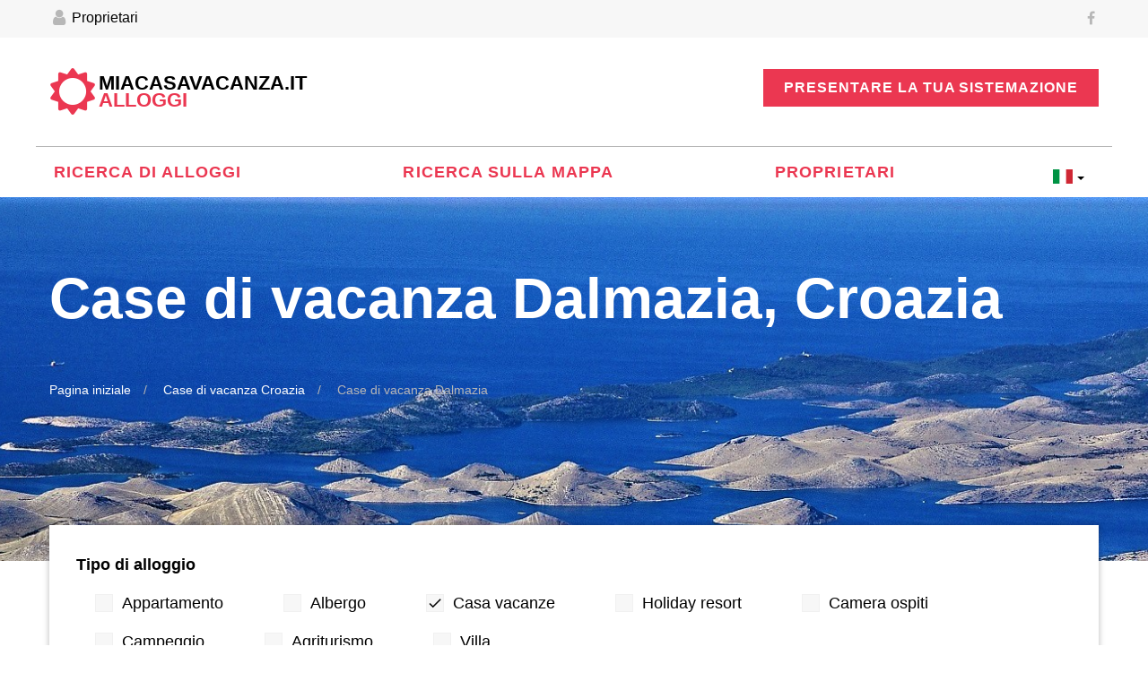

--- FILE ---
content_type: text/html; charset=UTF-8
request_url: https://miacasavacanza.it/case-di-vacanza-Dalmazia-4
body_size: 12016
content:
<!DOCTYPE html>
<html lang="it" class="wide wow-animation">
  <head>
    <!-- Site Title-->
    <title>Case di vacanza Dalmazia - Case di vacanza Croazia | MiaCasaVacanza.it</title><meta content="NOODP,INDEX,FOLLOW" name="robots"><meta content="case di vacanza Dalmazia, case di vacanza Croazia, private case di vacanza, vacanza, affitti" name="keywords"><meta content="Case di vacanza Dalmazia - Croazia. Per la vostra vacanza perfetta privato case di vacanza in Dalmazia." name="description"><link href="https://dopustko.si/počitniške-hiše-Dalmacija-4" hreflang="sl-SI" rel="alternate"><link href="https://miacasavacanza.it/case-di-vacanza-Dalmazia-4" hreflang="it-IT" rel="alternate"><link href="https://miacasavacanza.it/case-di-vacanza-Dalmazia-4"  rel="canonical"><link href="https://my-vacation-rent.com/de/ferienhäuser-Dalmatien-4" hreflang="de-DE" rel="alternate"><link href="https://my-vacation-rent.com/hr/kuće-za-odmor-Dalmacija-4" hreflang="hr-HR" rel="alternate"><link href="https://my-vacation-rent.com/cs/penziony-Dalm%C3%A1cie-4" hreflang="cs-CZ" rel="alternate"><link href="https://my-vacation-rent.com/fr/maisons-de-vacances-La%20Dalmatie-4" hreflang="fr-FR" rel="alternate"><link href="https://my-vacation-rent.com/pl/domy-wypoczynkowe-Dalmacja-4" hreflang="pl-PL" rel="alternate"><link href="https://my-vacation-rent.com/nl/vakantiehuizen-Dalmati%C3%AB-4" hreflang="nl-NL" rel="alternate"><link href="https://my-vacation-rent.com/hu/nyaralók-Dalm%C3%A1cia-4" hreflang="hu-HU" rel="alternate"><link href="https://my-vacation-rent.com/en/holiday-homes-Dalmatia-4" hreflang="en" rel="alternate"><link rel="next" href="/case-di-vacanza-Dalmazia-4?page=2" />
    
            
    <meta name="google-site-verification" content="oFcPlJzjeJIpLO8E9EpZlsECjJToziXDwI-7AuMe5g0" />
     
	<meta name="msvalidate.01" content="11BBAFAEF1FAC01E1DAC5E16BDA9FE51" />
       
    <meta name="format-detection" content="telephone=no">
    <meta name="viewport" content="width=device-width, height=device-height, initial-scale=1.0, maximum-scale=1.0, user-scalable=0">
    <meta http-equiv="X-UA-Compatible" content="IE=Edge">
    <meta charset="utf-8">
    
    <link rel="icon" href="/bundles/jaiacc2/images/favicon.ico" type="image/x-icon">
    <link rel="shortcut icon" href="/bundles/jaiacc2/images/favicon.ico" />
    <!-- Stylesheets-->       
        <link rel="stylesheet" href="/bundles/jaiacc2/css/new/style.css">    	
    <link rel="stylesheet" href="/bundles/jaiacc2/css/new/bootstrap-select.min.css">
    <link rel="stylesheet" href="/bundles/jaiacc2/css/new/bootstrap-datetimepicker.min.css">
    <link rel="stylesheet" href="/bundles/jaiacc2/css/new/languages.css">
    <link rel="stylesheet" href="/bundles/jaiacc2/css/new/custom.css">
    	
    		<!--[if lt IE 10]>
    <div style="background: #212121; padding: 10px 0; box-shadow: 3px 3px 5px 0 rgba(0,0,0,.3); clear: both; text-align:center; position: relative; z-index:1;"><a href="http://windows.microsoft.com/en-US/internet-explorer/"><img src="images/ie8-panel/warning_bar_0000_us.jpg" border="0" height="42" width="820" alt="You are using an outdated browser. For a faster, safer browsing experience, upgrade for free today."></a></div>
    <script src="/bundles/jaiacc2/js/html5shiv.min.js"></script>
		<![endif]-->
  </head>
  <body>
    <!-- Page-->
    <div class="page">
      <!-- Page Header-->
      <header class="page-head">
        <!-- RD Navbar-->
        <div class="rd-navbar-wrap header_corporate">
          <nav class="rd-navbar" data-layout="rd-navbar-fixed" data-sm-layout="rd-navbar-fullwidth" data-md-layout="rd-navbar-fullwidth" data-lg-layout="rd-navbar-fullwidth" data-device-layout="rd-navbar-fixed" data-sm-device-layout="rd-navbar-fixed" data-md-device-layout="rd-navbar-fixed" data-lg-device-layout="rd-navbar-fullwidth" data-stick-up-offset="100px">
            <!--RD Navbar Panel-->
             
            <div class="rd-navbar-top-panel">
              <div class="rd-navbar-top-panel-wrap">
                <div class="login">                
                	<a href="/user/index"><span class="fa-user"></span> Proprietari</a>
                	
                </div>                
                <div class="slogan">
                  <p>Appartamenti Croazia, Slovenia</p>                  
                </div>
                <ul class="list-inline">
                  <li><a target="_blank" href="https://www.facebook.com/myvacationrent" class="fa-facebook"></a></li>
                </ul>
                
              </div>
            </div>
             
            <div class="rd-navbar-inner inner-wrap">
              <div class="rd-navbar-panel">
                <!-- RD Navbar Toggle-->
                <button data-rd-navbar-toggle=".rd-navbar-nav-wrap" class="rd-navbar-toggle"><span></span></button>
                <!-- RD Navbar Brand-->
                <div class="rd-navbar-brand"><a href="" class="brand-name">MiaCasaVacanza.it<br><span>alloggi</span></a></div>
              </div>
               
              <div class="btn-group"><a href="/offer" class="btn btn-sm btn-primary">Presentare la tua sistemazione</a></div>
               
              <div class="rd-navbar-nav-wrap">
                <!-- RD Navbar Nav-->
                <ul class="rd-navbar-nav">
                  <li ><a href="/">Ricerca di alloggi</a></li>
<li ><a href="/mappa">Ricerca sulla mappa</a></li>
<li ><a href="/user/index">Proprietari</a></li>

<li>


                  	<div class="btn-group">
					  <button type="button" class="btn btn-default dropdown-toggle btn-language" data-toggle="dropdown">
					    					    					    <span class="lang-sm" lang="it"></span> <span class="caret caret-language"></span>					    					    					    					    					    					    					    					    
					  </button>
					  <ul class="dropdown-menu" role="menu">
					    
					    					    <li><a href="https://dopustko.si" title="Apartmaji Hrvaška, Slovenija"><span class="lang-sm lang-lbl" lang="sl"></span></a></li>
					    					    					    <li><a href="https://my-vacation-rent.com/de" title="Urlaub in Kroatien, Slowenien"><span class="lang-sm lang-lbl" lang="de"></span></a></li>
					    					    					    					    <li><a href="https://my-vacation-rent.com/hr" title="Apartmani Hrvatska, Slovenija"><span class="lang-sm lang-lbl" lang="hr"></span></a></li>
					    					    					    <li><a href="https://my-vacation-rent.com/cs" title="Apartmány Chorvatsko, Slovinsko"><span class="lang-sm lang-lbl" lang="cs"></span></a></li>
					    					    					    <li><a href="https://my-vacation-rent.com/fr" title="En vacances en Croatie, la Slovénie"><span class="lang-sm lang-lbl" lang="fr"></span></a></li>
					    					    					    <li><a href="https://my-vacation-rent.com/pl" title="Apartamenty Chorwacja, Słowenia"><span class="lang-sm lang-lbl" lang="pl"></span></a></li>
					    					    					    <li><a href="https://my-vacation-rent.com/en" title="Apartments Croatia, Slovenia"><span class="lang-sm lang-lbl" lang="en"></span></a></li>
					    					    					    <li><a href="https://my-vacation-rent.com/nl" title="Appartementen Kroatië, Slovenië"><span class="lang-sm lang-lbl" lang="nl"></span></a></li>
					    					    					    <li><a href="https://my-vacation-rent.com/hu" title="Apartmanok Horvátország, Szlovénia"><span class="lang-sm lang-lbl" lang="hu"></span></a></li>
					    					    
					    

					  </ul>
					</div>

</li>



<li class="link-group">
	<a href="/offer" class="btn btn-sm btn-primary">Presentare la tua sistemazione</a>
	
	<a href="http://dopustko.si" title="Apartmaji Hrvaška, Slovenija" class="btn btn-sm btn-primary"><span class="lang-sm lang-lbl" lang="sl"></span></a>
	<a href="http://my-vacation-rent.com/de" title="Urlaub in Kroatien, Slowenien" class="btn btn-sm btn-primary"><span class="lang-sm lang-lbl" lang="de"></span></a>
	<a href="http://miacasavacanza.it" title="Appartamenti Croazia, Slovenia" class="btn btn-sm btn-primary"><span class="lang-sm lang-lbl" lang="it"></span></a>
	<a href="http://my-vacation-rent.com/hr" title="Apartmani Hrvatska, Slovenija" class="btn btn-sm btn-primary"><span class="lang-sm lang-lbl" lang="hr"></span></a>
	<a href="http://my-vacation-rent.com/cs" title="Apartmány Chorvatsko, Slovinsko" class="btn btn-sm btn-primary"><span class="lang-sm lang-lbl" lang="cs"></span></a>
	<a href="http://my-vacation-rent.com/fr" title="En vacances en Croatie, la Slovénie" class="btn btn-sm btn-primary"><span class="lang-sm lang-lbl" lang="fr"></span></a>
	<a href="http://my-vacation-rent.com/pl" title="Apartamenty Chorwacja, Słowenia" class="btn btn-sm btn-primary"><span class="lang-sm lang-lbl" lang="pl"></span></a>
	<a href="http://my-vacation-rent.com/en" title="Apartments Croatia, Slovenia" class="btn btn-sm btn-primary"><span class="lang-sm lang-lbl" lang="en"></span></a>
	<a href="http://my-vacation-rent.com/nl" title="Appartementen Kroatië, Slovenië" class="btn btn-sm btn-primary"><span class="lang-sm lang-lbl" lang="nl"></span></a>
	<a href="http://my-vacation-rent.com/hu" title="Apartmanok Horvátország, Szlovénia" class="btn btn-sm btn-primary"><span class="lang-sm lang-lbl" lang="hu"></span></a>
		
	
</li>


 
                </ul>
              </div>
            </div>
          </nav>
        </div>
      </header>     
            
       
          
            <!-- Page Content-->
      <!-- Page Content-->
	<div itemscope itemtype="http://schema.org/Product">
      <main class="page-content text-left">
        <!-- Section Title Breadcrumbs-->
        <section class="section-full section-full-mod-1">
          <div class="container">
            <div class="row">
              <div class="col-xs-12">
                <h1><span itemprop="name">Case di vacanza Dalmazia, Croazia</span></h1>
                <p></p>                
                				<ol class="breadcrumb"><li><a href="/">Pagina iniziale</a></li><li><a href="/case-di-vacanza-Croazia-1" title="Case di vacanza Croazia">Case di vacanza Croazia</a></li><li class="active">Case di vacanza Dalmazia</li></ol>
				              </div>
            </div>
          </div>
        </section>
        <!--Section Find your home-->
        <section class="section-sm section-sm-mod-1 undefined">
          <div class="container position-margin-top position-margin-top-mod-1">
            <div class="search-form-wrap bg-white container-shadow">
              <!-- <h3>Find Your Home</h3> -->
              
              <form action="/list" method="get" name="search-form" class="form-variant-1">				
				
				<label>Tipo di alloggio</label>
				<ul class="list-inline">
                    <li>
                      <label class="mfCheckbox">
                        <input type="checkbox" class="mfCheckbox__input"  name="ch01"><span>Appartamento</span>
                      </label>
                    </li>
                    <li>
                      <label class="mfCheckbox">
                        <input type="checkbox" class="mfCheckbox__input"  name="ch02"><span>Albergo</span>
                      </label>
                    </li>

					<li>
                      <label class="mfCheckbox">
                        <input type="checkbox" class="mfCheckbox__input" checked="checked"  name="ch03"><span>Casa vacanze</span>
                      </label>
                    </li>
					<li>
                      <label class="mfCheckbox">
                        <input type="checkbox" class="mfCheckbox__input"  name="ch04"><span>Holiday resort</span>
                      </label>
                    </li>
					<li>
                      <label class="mfCheckbox">
                        <input type="checkbox" class="mfCheckbox__input"  name="ch05"><span>Camera ospiti</span>
                      </label>
                    </li>
					<li>
                      <label class="mfCheckbox">
                        <input type="checkbox" class="mfCheckbox__input"  name="ch06"><span>Campeggio</span>
                      </label>
                    </li>
					<li>
                      <label class="mfCheckbox">
                        <input type="checkbox" class="mfCheckbox__input"  name="ch07"><span>Agriturismo</span>
                      </label>
                    </li>
					<li>
                      <label class="mfCheckbox">
                        <input type="checkbox" class="mfCheckbox__input"  name="ch08"><span>Villa</span>
                      </label>
                    </li>									
				</ul>				  				 
				
				
				
				<label>Dove desidera viaggiare?</label>				
				<div class="form-group"> 
				  <label for="countryid">Paese</label>
                  <select id="countryid" name="countryid" class="selectpicker" data-style="btn-outline" data-live-search="true">
                                  		<option value="1" >Croazia</option>
              		              		<option value="648" >Slovenia</option>
              		                    
                  </select>                  	
				</div>
				
				<div class="form-group">  
				  <label for="regionid">Regione</label>                
                  <select name="regionid" id="regionid" class="selectpicker" data-style="btn-outline" data-live-search="true">
                  	<option value="0" >--tutto--</option>
                  </select>			 				 
                </div>

				<div id="subregionbox" class="form-group">  	
				  <label for="subregionid">Subregione</label>
				  <select name="subregionid" id="subregionid" class="selectpicker" data-style="btn-outline" data-live-search="true">
				  	<option value="0" >--tutto--</option>
				  </select>			 				 
                </div>
			
				<div class="form-group">  
				  <label for="cityid">Città</label>                
                  <select name="cityid" id="cityid" class="selectpicker" data-style="btn-outline" data-live-search="true">
                  	<option value="0" >--tutto--</option>
                  </select>			 				 
                </div>
				
								
				<label>Quando desidera viaggiare?</label>							
				<div class="form-group">
				 <input type='text' maxlength="19" size="10" class="form-control" id='from' name="from" placeholder="Arrivo"/>
                </div>

                <div class="form-group">
				 <input type='text' maxlength="19" size="10" class="form-control" id='to' name="to" placeholder="Partenza"/>
                </div>
                				 
				 <br>
				 
				<div class="form-group width-1">
                  <label for="pricemin">&euro; per day/unit <br></label>
                  <input id="pricemin" type="text" name="pricemin" class="rd-range-input-value rd-range-input-value-1">
                  <input id="pricemax" type="text" name="pricemax" class="rd-range-input-value rd-range-input-value-2">
                  <div data-min="1" data-max="500" data-start="[1, 500]" data-step="1" data-tooltip="true" data-min-diff="0" data-input=".rd-range-input-value-1" data-input-2=".rd-range-input-value-2" class="rd-range"></div>
                </div>
                <div class="form-group width-1">
                  <label for="persons">Numero di persone<br></label>
                  <input id="persons" type="text" name="persons" class="rd-range-input-value rd-range-input-value-3" >
                  <input id="persons1" type="text" name="persons1" class="rd-range-input-value rd-range-input-value-4" 	>
                  <div data-start="[1, 20]" data-min="1" data-max="20" data-step="1" data-tooltip="true" data-min-diff="0" data-input=".rd-range-input-value-3" data-input-2=".rd-range-input-value-4" class="rd-range"></div>
                </div>
             
                  <ul class="list-inline">
                    <li>
                      <label class="mfCheckbox">
                        <input type="checkbox" class="mfCheckbox__input"  checked="checked"  name="chagency"><span>Agenzia offerta</span>
                      </label>
                    </li>
                    <li>
                      <label class="mfCheckbox">
                        <input type="checkbox" class="mfCheckbox__input"  checked="checked"  name="chprivate"><span>Offerta privata</span>
                      </label>
                    </li>
                  </ul>
             
             
                
                <button class="btn btn-md btn-primary">Ricerca</button>
				 
				 <div class="features"><a href="" onclick="return false" class="btn-features"><span></span>Più opzioni</a> 
				  <ul class="checkbox list-inline">
                    <li>
                      <label class="mfCheckbox">
                        <input type="checkbox" class="mfCheckbox__input"  name="chbythesea"><span>Al mare  (< 300m)</span>
                      </label>
                    </li>
                    <li>
                      <label class="mfCheckbox">
                        <input type="checkbox" class="mfCheckbox__input"  name="chac"><span>Aria condizionata</span>
                      </label>
                    </li>
					<li>
                      <label class="mfCheckbox">
                        <input type="checkbox" class="mfCheckbox__input"  name="chgrill"><span>Grill</span>
                      </label>
                    </li>
					<li>
                      <label class="mfCheckbox">
                        <input type="checkbox" class="mfCheckbox__input"  name="chpool"><span>Piscina esterna</span>
                      </label>
                    </li>
					<li>
                      <label class="mfCheckbox">
                        <input type="checkbox" class="mfCheckbox__input"  name="chinternet"><span>Internet</span>
                      </label>
                    </li>
					<li>
                      <label class="mfCheckbox">
                        <input type="checkbox" class="mfCheckbox__input"  name="chcablesatellite"><span>Via cavo o satellitare</span>
                      </label>
                    </li>
					<li>
                      <label class="mfCheckbox">
                        <input type="checkbox" class="mfCheckbox__input"  name="chpets"><span>Animali domestici ammessi</span>
                      </label>
                    </li>									
					</ul>				  				 
                </div>
              </form>
              
                                         
            </div>
          </div>
        </section>
        <!-- Section Sorting-->
        <section class="section-xs">
          <div class="container">
            
            <span itemprop="description">
			Cerchi le migliori offerte per <b>case di vacanza</b> in <b>Dalmazia</b>? Consultate le nostre offerte e trovate quelle ideali <b>case di vacanza</b> per la vostra vacanza ideale in <b>Dalmazia</b>. 
			</span>
            
            
  
            
         
			
			<div class="btn-group-mod-3 sorting text-left pull-xs-right">
			<div class="sortbox"><span>Ordina per: </span><a  rel="nofollow" href="/case-di-vacanza-Dalmazia-4?orderby=2">Prezzo</a> | <a  rel="nofollow" href="/case-di-vacanza-Dalmazia-4?orderby=4">Privato / agenzia offerta</a> | <a  rel="nofollow" href="/case-di-vacanza-Dalmazia-4?orderby=6">Distanza dal mare</a> </div>
            </div>
            <!-- 
            <div class="btn-group-mod-3 sorting text-left pull-xs-right"><a href="property-catalog-list.html" class="btn btn-primary btn-sm">List</a><a href="property-catalog-grid.html" class="btn btn-primary btn-sm active">Grid</a></div>
          	 -->
          </div>
        </section>
        <!-- Section Catalog-->
        <section class="section-sm">
          <div class="container">
            <div class="row">
              <div class="col-xs-12 col-lg-12">
                <div class="row clearleft-custom-5A">
									<div class="col-xs-12 col-sm-4">
						<div itemprop="offers" itemscope itemtype="http://schema.org/Offer">				  
	                    <div class="thumbnail"><a href="/casa-vacanze/Croazia-Dalmazia-Brna-Casa%20vacanze%20LAGARRELAX%20APARTS/Apartment%200%20Great%20for%20couple%20or%20friends-316" class="img-link" title="Casa vacanze Brna Isola di Korcula Dalmazia Croazia #171 Apartment 0 Great for couple or friends"><img itemprop="image" src="/uploads/documents/171/l_group_183_2011_05_21__03_29_48.jpg" alt="Casa vacanze Brna Isola di Korcula Dalmazia Croazia #171" width="370" height="250"/>
	                    <span class="thumbnail-price">
						
						Da 
						 
														<span itemprop="price">45.00</span> &euro; <span class="mon">per giorno / unità</span>
																			<meta itemprop="priceCurrency" content="EUR" />										
						
						</span>
						
												<span class="thumbnail-offer">private</span>
						
						
						</a>
	                      <div class="caption">
	                        <h4><a href="/casa-vacanze/Croazia-Dalmazia-Brna-Casa%20vacanze%20LAGARRELAX%20APARTS/Apartment%200%20Great%20for%20couple%20or%20friends-316"><span itemprop="name">Casa vacanze LAGARRELAX APARTS, Apartment 0 Great for couple or friends (4)</span> #171-316</a></h4>
	                        
							<p><small>Brna, Isola di Korcula, Dalmazia, Croazia</small></p>
							
							<ul class="describe-1">
	                          <li><span class="icon-square"><span class="icon-square">
	                                <svg x="0px" y="0px" viewbox="0 0 100 100" style="enable-background:new 0 0 100 100;" xml:space="preserve">
	                                  <g>
	                                    <path d="M3.6,75.7h3.6V7.3l85.7-0.1v85.3l-16.7-0.1l0-16.7c0-0.9-0.4-1.9-1-2.5c-0.7-0.7-1.6-1-2.5-1h-69V75.7h3.6                            H3.6v3.6H69L69,96c0,2,1.6,3.6,3.6,3.6l23.8,0.1c1,0,1.9-0.4,2.5-1c0.7-0.7,1-1.6,1-2.5V3.6c0-1-0.4-1.9-1-2.5                            c-0.7-0.7-1.6-1-2.5-1L3.6,0.1C1.6,0.2,0,1.7,0,3.7v72c0,0.9,0.4,1.9,1,2.5c0.7,0.7,1.6,1,2.5,1V75.7z"></path>
	                                    <path d="M38.1,76.9v-9.5c0-1.3-1.1-2.4-2.4-2.4c-1.3,0-2.4,1.1-2.4,2.4v9.5c0,1.3,1.1,2.4,2.4,2.4                            C37,79.3,38.1,78.2,38.1,76.9"></path>
	                                    <path d="M38.1,50.7V15c0-1.3-1.1-2.4-2.4-2.4c-1.3,0-2.4,1.1-2.4,2.4v35.7c0,1.3,1.1,2.4,2.4,2.4                            C37,53.1,38.1,52.1,38.1,50.7"></path>
	                                    <path d="M2.4,38.8h33.3c1.3,0,2.4-1.1,2.4-2.4c0-1.3-1.1-2.4-2.4-2.4H2.4c-1.3,0-2.4,1.1-2.4,2.4                            C0,37.8,1.1,38.8,2.4,38.8"></path>
	                                    <path d="M35.7,46h31c1.3,0,2.4-1.1,2.4-2.4c0-1.3-1.1-2.4-2.4-2.4h-31c-1.3,0-2.4,1.1-2.4,2.4                            C33.3,44.9,34.4,46,35.7,46"></path>
	                                    <path d="M78.6,46h16.7c1.3,0,2.4-1.1,2.4-2.4c0-1.3-1.1-2.4-2.4-2.4H78.6c-1.3,0-2.4,1.1-2.4,2.4                            C76.2,44.9,77.3,46,78.6,46"></path>
	                                    <path d="M78.6,46h16.7c1.3,0,2.4-1.1,2.4-2.4c0-1.3-1.1-2.4-2.4-2.4H78.6c-1.3,0-2.4,1.1-2.4,2.4                            C76.2,44.9,77.3,46,78.6,46"></path>
	                                    <path d="M81,43.6v-7.1c0-1.3-1.1-2.4-2.4-2.4c-1.3,0-2.4,1.1-2.4,2.4v7.1c0,1.3,1.1,2.4,2.4,2.4                            C79.9,46,81,44.9,81,43.6"></path>
	                                    <path d="M81,43.6v-7.1c0-1.3-1.1-2.4-2.4-2.4c-1.3,0-2.4,1.1-2.4,2.4v7.1c0,1.3,1.1,2.4,2.4,2.4                            C79.9,46,81,44.9,81,43.6"></path>
	                                  </g>
	                                </svg></span></span>70 m<sup>2</sup></li>
	                          <li><span class="icon icon-sm icon-darker hotel-icon-10"></span></li>	                        </ul>
	                        <ul class="describe-2">
	                          <li><i class="fa fa-bed icon-darker"></i> 3</li>	                          <li><i class="fa fa-male icon-darker"></i> 4</li>
							  </ul>
								
								
							<div itemprop="description">						
														<p>Prossimità: 60 m dal mare, 100 m dai negozi, 60 m dal ristorante, 30 altitudine...</p>										
																					
							<p>Tipo di spiaggia: Spiaggia di ghiaia, spiaggia di sabbia, spiaggia nudista...</p>
							    
							
							<!--                  
							<p>Servizi: Camino, 2 terrazze, entrata indipendente, mini frigo, V, via cavo o sa...</p>										
							 -->
							</div>
							
	                      </div>
	                    </div>
	                  </div> <!-- <div itemprop="offers" itemscope itemtype="http://schema.org/Offer"> -->
                  </div>
				  					<div class="col-xs-12 col-sm-4">
						<div itemprop="offers" itemscope itemtype="http://schema.org/Offer">				  
	                    <div class="thumbnail"><a href="/casa-vacanze/Croazia-Dalmazia-Hvar-Casa%20vacanze%20Ante%20Romaldo/Apartman%20gornji-849" class="img-link" title="Casa vacanze Hvar Isola di Lesina Dalmazia Croazia #495 Apartman gornji"><img itemprop="image" src="/uploads/documents/495/l_group_506_2011_07_09__16_13_51.jpg" alt="Casa vacanze Hvar Isola di Lesina Dalmazia Croazia #495" width="370" height="250"/>
	                    <span class="thumbnail-price">
						
						Da 
						 
																			<meta itemprop="priceCurrency" content="EUR" />										
						
						</span>
						
												<span class="thumbnail-offer">private</span>
						
						
						</a>
	                      <div class="caption">
	                        <h4><a href="/casa-vacanze/Croazia-Dalmazia-Hvar-Casa%20vacanze%20Ante%20Romaldo/Apartman%20gornji-849"><span itemprop="name">Casa vacanze Ante Romaldo, Apartman gornji (4)</span> #495-849</a></h4>
	                        
							<p><small>Hvar, Isola di Lesina, Dalmazia, Croazia</small></p>
							
							<ul class="describe-1">
	                          <li><span class="icon-square"><span class="icon-square">
	                                <svg x="0px" y="0px" viewbox="0 0 100 100" style="enable-background:new 0 0 100 100;" xml:space="preserve">
	                                  <g>
	                                    <path d="M3.6,75.7h3.6V7.3l85.7-0.1v85.3l-16.7-0.1l0-16.7c0-0.9-0.4-1.9-1-2.5c-0.7-0.7-1.6-1-2.5-1h-69V75.7h3.6                            H3.6v3.6H69L69,96c0,2,1.6,3.6,3.6,3.6l23.8,0.1c1,0,1.9-0.4,2.5-1c0.7-0.7,1-1.6,1-2.5V3.6c0-1-0.4-1.9-1-2.5                            c-0.7-0.7-1.6-1-2.5-1L3.6,0.1C1.6,0.2,0,1.7,0,3.7v72c0,0.9,0.4,1.9,1,2.5c0.7,0.7,1.6,1,2.5,1V75.7z"></path>
	                                    <path d="M38.1,76.9v-9.5c0-1.3-1.1-2.4-2.4-2.4c-1.3,0-2.4,1.1-2.4,2.4v9.5c0,1.3,1.1,2.4,2.4,2.4                            C37,79.3,38.1,78.2,38.1,76.9"></path>
	                                    <path d="M38.1,50.7V15c0-1.3-1.1-2.4-2.4-2.4c-1.3,0-2.4,1.1-2.4,2.4v35.7c0,1.3,1.1,2.4,2.4,2.4                            C37,53.1,38.1,52.1,38.1,50.7"></path>
	                                    <path d="M2.4,38.8h33.3c1.3,0,2.4-1.1,2.4-2.4c0-1.3-1.1-2.4-2.4-2.4H2.4c-1.3,0-2.4,1.1-2.4,2.4                            C0,37.8,1.1,38.8,2.4,38.8"></path>
	                                    <path d="M35.7,46h31c1.3,0,2.4-1.1,2.4-2.4c0-1.3-1.1-2.4-2.4-2.4h-31c-1.3,0-2.4,1.1-2.4,2.4                            C33.3,44.9,34.4,46,35.7,46"></path>
	                                    <path d="M78.6,46h16.7c1.3,0,2.4-1.1,2.4-2.4c0-1.3-1.1-2.4-2.4-2.4H78.6c-1.3,0-2.4,1.1-2.4,2.4                            C76.2,44.9,77.3,46,78.6,46"></path>
	                                    <path d="M78.6,46h16.7c1.3,0,2.4-1.1,2.4-2.4c0-1.3-1.1-2.4-2.4-2.4H78.6c-1.3,0-2.4,1.1-2.4,2.4                            C76.2,44.9,77.3,46,78.6,46"></path>
	                                    <path d="M81,43.6v-7.1c0-1.3-1.1-2.4-2.4-2.4c-1.3,0-2.4,1.1-2.4,2.4v7.1c0,1.3,1.1,2.4,2.4,2.4                            C79.9,46,81,44.9,81,43.6"></path>
	                                    <path d="M81,43.6v-7.1c0-1.3-1.1-2.4-2.4-2.4c-1.3,0-2.4,1.1-2.4,2.4v7.1c0,1.3,1.1,2.4,2.4,2.4                            C79.9,46,81,44.9,81,43.6"></path>
	                                  </g>
	                                </svg></span></span>45 m<sup>2</sup></li>
	                          <li><span class="icon icon-sm icon-darker hotel-icon-10"></span></li>	                        </ul>
	                        <ul class="describe-2">
	                          <li><i class="fa fa-bed icon-darker"></i> 3</li>	                          <li><i class="fa fa-male icon-darker"></i> 4</li>
							  </ul>
								
								
							<div itemprop="description">						
														<p>Prossimità: 50 m dal mare, 10 m dai negozi, 10 m dal centro citta, 10 m dal ristor...</p>										
																					
							<p>Tipo di spiaggia: Spiaggia di ghiaia, spiaggia rocciosa, spiaggia naturale...</p>
							    
							
							<!--                  
							<p>Servizi: Terrazza, entrata indipendente, TV LCD o al plasma, aria condizionata ...</p>										
							 -->
							</div>
							
	                      </div>
	                    </div>
	                  </div> <!-- <div itemprop="offers" itemscope itemtype="http://schema.org/Offer"> -->
                  </div>
				  					<div class="col-xs-12 col-sm-4">
						<div itemprop="offers" itemscope itemtype="http://schema.org/Offer">				  
	                    <div class="thumbnail"><a href="/casa-vacanze/Croazia-Dalmazia-Sukosan-Casa%20vacanze%20Josi%20-%20with%20jacuzzi%3A/H%282%202%29-14658" class="img-link" title="Casa vacanze Sukosan Zadar Dalmazia Croazia #7096 H(2+2)"><img itemprop="image" src="/uploads/documents/7096/l_66e9582662b99.jpg" alt="Casa vacanze Sukosan Zadar Dalmazia Croazia #7096" width="370" height="250"/>
	                    <span class="thumbnail-price">
						
						Da 
													<span itemprop="price">0.00</span> &euro; <span class="mon">per giorno / unità</span>
												<meta itemprop="priceCurrency" content="EUR" />										
						
						</span>
						
											
						<span class="thumbnail-rating">
						<i class="fa fa-star"></i>
						<i class="fa fa-star"></i>
						<i class="fa fa-star"></i>
						<i class="fa fa-star-o"></i>
						<i class="fa fa-star-o"></i>
						</span>
												<span class="thumbnail-offer">agenzia</span>
						
						
						</a>
	                      <div class="caption">
	                        <h4><a href="/casa-vacanze/Croazia-Dalmazia-Sukosan-Casa%20vacanze%20Josi%20-%20with%20jacuzzi%3A/H%282%202%29-14658"><span itemprop="name">Casa vacanze Josi - with jacuzzi:, H(2+2)</span> #7096-14658</a></h4>
	                        
							<p><small>Sukosan, Zadar, Dalmazia, Croazia</small></p>
							
							<ul class="describe-1">
	                          <li><span class="icon-square"><span class="icon-square">
	                                <svg x="0px" y="0px" viewbox="0 0 100 100" style="enable-background:new 0 0 100 100;" xml:space="preserve">
	                                  <g>
	                                    <path d="M3.6,75.7h3.6V7.3l85.7-0.1v85.3l-16.7-0.1l0-16.7c0-0.9-0.4-1.9-1-2.5c-0.7-0.7-1.6-1-2.5-1h-69V75.7h3.6                            H3.6v3.6H69L69,96c0,2,1.6,3.6,3.6,3.6l23.8,0.1c1,0,1.9-0.4,2.5-1c0.7-0.7,1-1.6,1-2.5V3.6c0-1-0.4-1.9-1-2.5                            c-0.7-0.7-1.6-1-2.5-1L3.6,0.1C1.6,0.2,0,1.7,0,3.7v72c0,0.9,0.4,1.9,1,2.5c0.7,0.7,1.6,1,2.5,1V75.7z"></path>
	                                    <path d="M38.1,76.9v-9.5c0-1.3-1.1-2.4-2.4-2.4c-1.3,0-2.4,1.1-2.4,2.4v9.5c0,1.3,1.1,2.4,2.4,2.4                            C37,79.3,38.1,78.2,38.1,76.9"></path>
	                                    <path d="M38.1,50.7V15c0-1.3-1.1-2.4-2.4-2.4c-1.3,0-2.4,1.1-2.4,2.4v35.7c0,1.3,1.1,2.4,2.4,2.4                            C37,53.1,38.1,52.1,38.1,50.7"></path>
	                                    <path d="M2.4,38.8h33.3c1.3,0,2.4-1.1,2.4-2.4c0-1.3-1.1-2.4-2.4-2.4H2.4c-1.3,0-2.4,1.1-2.4,2.4                            C0,37.8,1.1,38.8,2.4,38.8"></path>
	                                    <path d="M35.7,46h31c1.3,0,2.4-1.1,2.4-2.4c0-1.3-1.1-2.4-2.4-2.4h-31c-1.3,0-2.4,1.1-2.4,2.4                            C33.3,44.9,34.4,46,35.7,46"></path>
	                                    <path d="M78.6,46h16.7c1.3,0,2.4-1.1,2.4-2.4c0-1.3-1.1-2.4-2.4-2.4H78.6c-1.3,0-2.4,1.1-2.4,2.4                            C76.2,44.9,77.3,46,78.6,46"></path>
	                                    <path d="M78.6,46h16.7c1.3,0,2.4-1.1,2.4-2.4c0-1.3-1.1-2.4-2.4-2.4H78.6c-1.3,0-2.4,1.1-2.4,2.4                            C76.2,44.9,77.3,46,78.6,46"></path>
	                                    <path d="M81,43.6v-7.1c0-1.3-1.1-2.4-2.4-2.4c-1.3,0-2.4,1.1-2.4,2.4v7.1c0,1.3,1.1,2.4,2.4,2.4                            C79.9,46,81,44.9,81,43.6"></path>
	                                    <path d="M81,43.6v-7.1c0-1.3-1.1-2.4-2.4-2.4c-1.3,0-2.4,1.1-2.4,2.4v7.1c0,1.3,1.1,2.4,2.4,2.4                            C79.9,46,81,44.9,81,43.6"></path>
	                                  </g>
	                                </svg></span></span>100 m<sup>2</sup></li>
	                          <li><span class="icon icon-sm icon-darker hotel-icon-10"></span></li>	                        </ul>
	                        <ul class="describe-2">
	                          	                          <li><i class="fa fa-male icon-darker"></i> 2 + 2</li>
							  </ul>
								
								
							<div itemprop="description">						
														<p>Prossimità: 350 m dalla spiaggia, 350 m dal mare, 300 m dai negozi, 1500 m dal cen...</p>										
																					
							<p>Tipo di spiaggia: Spiaggia rocciosa, spiaggia di cemento, spiaggia di ghiaia, feste in s...</p>
							    
							
							<!--                  
							<p>Servizi: Solo non fumatori, V, via cavo o satellitare, aria condizionata nelle ...</p>										
							 -->
							</div>
							
	                      </div>
	                    </div>
	                  </div> <!-- <div itemprop="offers" itemscope itemtype="http://schema.org/Offer"> -->
                  </div>
				  					<div class="col-xs-12 col-sm-4">
						<div itemprop="offers" itemscope itemtype="http://schema.org/Offer">				  
	                    <div class="thumbnail"><a href="/casa-vacanze/Croazia-Dalmazia-Split-Casa%20vacanze%20Mirja%20-%20200%20m%20from%20beach%3A/H%286%202%29-15732" class="img-link" title="Casa vacanze Split Split Dalmazia Croazia #7666 H(6+2)"><img itemprop="image" src="/uploads/documents/7666/l_65fb40836dcc6.jpg" alt="Casa vacanze Split Split Dalmazia Croazia #7666" width="370" height="250"/>
	                    <span class="thumbnail-price">
						
						Da 
													<span itemprop="price">0.00</span> &euro; <span class="mon">per giorno / unità</span>
												<meta itemprop="priceCurrency" content="EUR" />										
						
						</span>
						
											
						<span class="thumbnail-rating">
						<i class="fa fa-star"></i>
						<i class="fa fa-star"></i>
						<i class="fa fa-star"></i>
						<i class="fa fa-star"></i>
						<i class="fa fa-star-o"></i>
						</span>
												<span class="thumbnail-offer">agenzia</span>
						
						
						</a>
	                      <div class="caption">
	                        <h4><a href="/casa-vacanze/Croazia-Dalmazia-Split-Casa%20vacanze%20Mirja%20-%20200%20m%20from%20beach%3A/H%286%202%29-15732"><span itemprop="name">Casa vacanze Mirja - 200 m from beach:, H(6+2)</span> #7666-15732</a></h4>
	                        
							<p><small>Split, Split, Dalmazia, Croazia</small></p>
							
							<ul class="describe-1">
	                          <li><span class="icon-square"><span class="icon-square">
	                                <svg x="0px" y="0px" viewbox="0 0 100 100" style="enable-background:new 0 0 100 100;" xml:space="preserve">
	                                  <g>
	                                    <path d="M3.6,75.7h3.6V7.3l85.7-0.1v85.3l-16.7-0.1l0-16.7c0-0.9-0.4-1.9-1-2.5c-0.7-0.7-1.6-1-2.5-1h-69V75.7h3.6                            H3.6v3.6H69L69,96c0,2,1.6,3.6,3.6,3.6l23.8,0.1c1,0,1.9-0.4,2.5-1c0.7-0.7,1-1.6,1-2.5V3.6c0-1-0.4-1.9-1-2.5                            c-0.7-0.7-1.6-1-2.5-1L3.6,0.1C1.6,0.2,0,1.7,0,3.7v72c0,0.9,0.4,1.9,1,2.5c0.7,0.7,1.6,1,2.5,1V75.7z"></path>
	                                    <path d="M38.1,76.9v-9.5c0-1.3-1.1-2.4-2.4-2.4c-1.3,0-2.4,1.1-2.4,2.4v9.5c0,1.3,1.1,2.4,2.4,2.4                            C37,79.3,38.1,78.2,38.1,76.9"></path>
	                                    <path d="M38.1,50.7V15c0-1.3-1.1-2.4-2.4-2.4c-1.3,0-2.4,1.1-2.4,2.4v35.7c0,1.3,1.1,2.4,2.4,2.4                            C37,53.1,38.1,52.1,38.1,50.7"></path>
	                                    <path d="M2.4,38.8h33.3c1.3,0,2.4-1.1,2.4-2.4c0-1.3-1.1-2.4-2.4-2.4H2.4c-1.3,0-2.4,1.1-2.4,2.4                            C0,37.8,1.1,38.8,2.4,38.8"></path>
	                                    <path d="M35.7,46h31c1.3,0,2.4-1.1,2.4-2.4c0-1.3-1.1-2.4-2.4-2.4h-31c-1.3,0-2.4,1.1-2.4,2.4                            C33.3,44.9,34.4,46,35.7,46"></path>
	                                    <path d="M78.6,46h16.7c1.3,0,2.4-1.1,2.4-2.4c0-1.3-1.1-2.4-2.4-2.4H78.6c-1.3,0-2.4,1.1-2.4,2.4                            C76.2,44.9,77.3,46,78.6,46"></path>
	                                    <path d="M78.6,46h16.7c1.3,0,2.4-1.1,2.4-2.4c0-1.3-1.1-2.4-2.4-2.4H78.6c-1.3,0-2.4,1.1-2.4,2.4                            C76.2,44.9,77.3,46,78.6,46"></path>
	                                    <path d="M81,43.6v-7.1c0-1.3-1.1-2.4-2.4-2.4c-1.3,0-2.4,1.1-2.4,2.4v7.1c0,1.3,1.1,2.4,2.4,2.4                            C79.9,46,81,44.9,81,43.6"></path>
	                                    <path d="M81,43.6v-7.1c0-1.3-1.1-2.4-2.4-2.4c-1.3,0-2.4,1.1-2.4,2.4v7.1c0,1.3,1.1,2.4,2.4,2.4                            C79.9,46,81,44.9,81,43.6"></path>
	                                  </g>
	                                </svg></span></span>260 m<sup>2</sup></li>
	                          <li><span class="icon icon-sm icon-darker hotel-icon-10"></span></li>	                        </ul>
	                        <ul class="describe-2">
	                          	                          <li><i class="fa fa-male icon-darker"></i> 6 + 2</li>
							  </ul>
								
								
							<div itemprop="description">						
														<p>Prossimità: 200 m dalla spiaggia, 200 m dal mare, 100 m dai negozi, 100 m dal rist...</p>										
																					
							<p>Tipo di spiaggia: Spiaggia di sabbia...</p>
							    
							
							<!--                  
							<p>Servizi: Solo non fumatori, V, via cavo o satellitare, aria condizionata nelle ...</p>										
							 -->
							</div>
							
	                      </div>
	                    </div>
	                  </div> <!-- <div itemprop="offers" itemscope itemtype="http://schema.org/Offer"> -->
                  </div>
				  					<div class="col-xs-12 col-sm-4">
						<div itemprop="offers" itemscope itemtype="http://schema.org/Offer">				  
	                    <div class="thumbnail"><a href="/casa-vacanze/Croazia-Dalmazia-Lumbarda-Casa%20vacanze%20Linda2%20-%2020m%20from%20the%20sea%20/H%286%29%20-13086" class="img-link" title="Casa vacanze Lumbarda Isola di Korcula Dalmazia Croazia #6255 H(6) "><img itemprop="image" src="/uploads/documents/6255/l_652facdfe0821.jpg" alt="Casa vacanze Lumbarda Isola di Korcula Dalmazia Croazia #6255" width="370" height="250"/>
	                    <span class="thumbnail-price">
						
						Da 
													<span itemprop="price">0.00</span> &euro; <span class="mon">per giorno / unità</span>
												<meta itemprop="priceCurrency" content="EUR" />										
						
						</span>
						
											
						<span class="thumbnail-rating">
						<i class="fa fa-star"></i>
						<i class="fa fa-star"></i>
						<i class="fa fa-star"></i>
						<i class="fa fa-star-o"></i>
						<i class="fa fa-star-o"></i>
						</span>
												<span class="thumbnail-offer">agenzia</span>
						
						
						</a>
	                      <div class="caption">
	                        <h4><a href="/casa-vacanze/Croazia-Dalmazia-Lumbarda-Casa%20vacanze%20Linda2%20-%2020m%20from%20the%20sea%20/H%286%29%20-13086"><span itemprop="name">Casa vacanze Linda2 - 20m from the sea , H(6) </span> #6255-13086</a></h4>
	                        
							<p><small>Lumbarda, Isola di Korcula, Dalmazia, Croazia</small></p>
							
							<ul class="describe-1">
	                          <li><span class="icon-square"><span class="icon-square">
	                                <svg x="0px" y="0px" viewbox="0 0 100 100" style="enable-background:new 0 0 100 100;" xml:space="preserve">
	                                  <g>
	                                    <path d="M3.6,75.7h3.6V7.3l85.7-0.1v85.3l-16.7-0.1l0-16.7c0-0.9-0.4-1.9-1-2.5c-0.7-0.7-1.6-1-2.5-1h-69V75.7h3.6                            H3.6v3.6H69L69,96c0,2,1.6,3.6,3.6,3.6l23.8,0.1c1,0,1.9-0.4,2.5-1c0.7-0.7,1-1.6,1-2.5V3.6c0-1-0.4-1.9-1-2.5                            c-0.7-0.7-1.6-1-2.5-1L3.6,0.1C1.6,0.2,0,1.7,0,3.7v72c0,0.9,0.4,1.9,1,2.5c0.7,0.7,1.6,1,2.5,1V75.7z"></path>
	                                    <path d="M38.1,76.9v-9.5c0-1.3-1.1-2.4-2.4-2.4c-1.3,0-2.4,1.1-2.4,2.4v9.5c0,1.3,1.1,2.4,2.4,2.4                            C37,79.3,38.1,78.2,38.1,76.9"></path>
	                                    <path d="M38.1,50.7V15c0-1.3-1.1-2.4-2.4-2.4c-1.3,0-2.4,1.1-2.4,2.4v35.7c0,1.3,1.1,2.4,2.4,2.4                            C37,53.1,38.1,52.1,38.1,50.7"></path>
	                                    <path d="M2.4,38.8h33.3c1.3,0,2.4-1.1,2.4-2.4c0-1.3-1.1-2.4-2.4-2.4H2.4c-1.3,0-2.4,1.1-2.4,2.4                            C0,37.8,1.1,38.8,2.4,38.8"></path>
	                                    <path d="M35.7,46h31c1.3,0,2.4-1.1,2.4-2.4c0-1.3-1.1-2.4-2.4-2.4h-31c-1.3,0-2.4,1.1-2.4,2.4                            C33.3,44.9,34.4,46,35.7,46"></path>
	                                    <path d="M78.6,46h16.7c1.3,0,2.4-1.1,2.4-2.4c0-1.3-1.1-2.4-2.4-2.4H78.6c-1.3,0-2.4,1.1-2.4,2.4                            C76.2,44.9,77.3,46,78.6,46"></path>
	                                    <path d="M78.6,46h16.7c1.3,0,2.4-1.1,2.4-2.4c0-1.3-1.1-2.4-2.4-2.4H78.6c-1.3,0-2.4,1.1-2.4,2.4                            C76.2,44.9,77.3,46,78.6,46"></path>
	                                    <path d="M81,43.6v-7.1c0-1.3-1.1-2.4-2.4-2.4c-1.3,0-2.4,1.1-2.4,2.4v7.1c0,1.3,1.1,2.4,2.4,2.4                            C79.9,46,81,44.9,81,43.6"></path>
	                                    <path d="M81,43.6v-7.1c0-1.3-1.1-2.4-2.4-2.4c-1.3,0-2.4,1.1-2.4,2.4v7.1c0,1.3,1.1,2.4,2.4,2.4                            C79.9,46,81,44.9,81,43.6"></path>
	                                  </g>
	                                </svg></span></span>150 m<sup>2</sup></li>
	                          <li><span class="icon icon-sm icon-darker hotel-icon-10"></span></li>	                        </ul>
	                        <ul class="describe-2">
	                          	                          <li><i class="fa fa-male icon-darker"></i> 6</li>
							  </ul>
								
								
							<div itemprop="description">						
														<p>Prossimità: 100 m dalla spiaggia, 20 m dal mare, 100 m dai negozi, 4000 m dall&#039;inf...</p>										
																					
							<p>Tipo di spiaggia: Spiaggia di sabbia, spiaggia di ghiaia, feste in spiaggia...</p>
							    
							
							<!--                  
							<p>Servizi: V, via cavo o satellitare, aria condizionata nelle camere vivono (incl...</p>										
							 -->
							</div>
							
	                      </div>
	                    </div>
	                  </div> <!-- <div itemprop="offers" itemscope itemtype="http://schema.org/Offer"> -->
                  </div>
				  					<div class="col-xs-12 col-sm-4">
						<div itemprop="offers" itemscope itemtype="http://schema.org/Offer">				  
	                    <div class="thumbnail"><a href="/casa-vacanze/Croazia-Dalmazia-Drvenik%20Mali%20%28Island%20Drvenik%20Mali%29-Casa%20vacanze%20Pearl%20-%205%20m%20from%20sea%3A/H%288%29-9183" class="img-link" title="Casa vacanze Drvenik Mali (Island Drvenik Mali) Isola Drvenik Mali Dalmazia Croazia #4116 H(8)"><img itemprop="image" src="/uploads/documents/4116/l_6644d5366eb55.jpg" alt="Casa vacanze Drvenik Mali (Island Drvenik Mali) Isola Drvenik Mali Dalmazia Croazia #4116" width="370" height="250"/>
	                    <span class="thumbnail-price">
						
						Da 
													<span itemprop="price">0.00</span> &euro; <span class="mon">per giorno / unità</span>
												<meta itemprop="priceCurrency" content="EUR" />										
						
						</span>
						
											
						<span class="thumbnail-rating">
						<i class="fa fa-star"></i>
						<i class="fa fa-star"></i>
						<i class="fa fa-star"></i>
						<i class="fa fa-star-o"></i>
						<i class="fa fa-star-o"></i>
						</span>
												<span class="thumbnail-offer">agenzia</span>
						
						
						</a>
	                      <div class="caption">
	                        <h4><a href="/casa-vacanze/Croazia-Dalmazia-Drvenik%20Mali%20%28Island%20Drvenik%20Mali%29-Casa%20vacanze%20Pearl%20-%205%20m%20from%20sea%3A/H%288%29-9183"><span itemprop="name">Casa vacanze Pearl - 5 m from sea:, H(8)</span> #4116-9183</a></h4>
	                        
							<p><small>Drvenik Mali (Island Drvenik Mali), Isola Drvenik Mali, Dalmazia, Croazia</small></p>
							
							<ul class="describe-1">
	                          <li><span class="icon-square"><span class="icon-square">
	                                <svg x="0px" y="0px" viewbox="0 0 100 100" style="enable-background:new 0 0 100 100;" xml:space="preserve">
	                                  <g>
	                                    <path d="M3.6,75.7h3.6V7.3l85.7-0.1v85.3l-16.7-0.1l0-16.7c0-0.9-0.4-1.9-1-2.5c-0.7-0.7-1.6-1-2.5-1h-69V75.7h3.6                            H3.6v3.6H69L69,96c0,2,1.6,3.6,3.6,3.6l23.8,0.1c1,0,1.9-0.4,2.5-1c0.7-0.7,1-1.6,1-2.5V3.6c0-1-0.4-1.9-1-2.5                            c-0.7-0.7-1.6-1-2.5-1L3.6,0.1C1.6,0.2,0,1.7,0,3.7v72c0,0.9,0.4,1.9,1,2.5c0.7,0.7,1.6,1,2.5,1V75.7z"></path>
	                                    <path d="M38.1,76.9v-9.5c0-1.3-1.1-2.4-2.4-2.4c-1.3,0-2.4,1.1-2.4,2.4v9.5c0,1.3,1.1,2.4,2.4,2.4                            C37,79.3,38.1,78.2,38.1,76.9"></path>
	                                    <path d="M38.1,50.7V15c0-1.3-1.1-2.4-2.4-2.4c-1.3,0-2.4,1.1-2.4,2.4v35.7c0,1.3,1.1,2.4,2.4,2.4                            C37,53.1,38.1,52.1,38.1,50.7"></path>
	                                    <path d="M2.4,38.8h33.3c1.3,0,2.4-1.1,2.4-2.4c0-1.3-1.1-2.4-2.4-2.4H2.4c-1.3,0-2.4,1.1-2.4,2.4                            C0,37.8,1.1,38.8,2.4,38.8"></path>
	                                    <path d="M35.7,46h31c1.3,0,2.4-1.1,2.4-2.4c0-1.3-1.1-2.4-2.4-2.4h-31c-1.3,0-2.4,1.1-2.4,2.4                            C33.3,44.9,34.4,46,35.7,46"></path>
	                                    <path d="M78.6,46h16.7c1.3,0,2.4-1.1,2.4-2.4c0-1.3-1.1-2.4-2.4-2.4H78.6c-1.3,0-2.4,1.1-2.4,2.4                            C76.2,44.9,77.3,46,78.6,46"></path>
	                                    <path d="M78.6,46h16.7c1.3,0,2.4-1.1,2.4-2.4c0-1.3-1.1-2.4-2.4-2.4H78.6c-1.3,0-2.4,1.1-2.4,2.4                            C76.2,44.9,77.3,46,78.6,46"></path>
	                                    <path d="M81,43.6v-7.1c0-1.3-1.1-2.4-2.4-2.4c-1.3,0-2.4,1.1-2.4,2.4v7.1c0,1.3,1.1,2.4,2.4,2.4                            C79.9,46,81,44.9,81,43.6"></path>
	                                    <path d="M81,43.6v-7.1c0-1.3-1.1-2.4-2.4-2.4c-1.3,0-2.4,1.1-2.4,2.4v7.1c0,1.3,1.1,2.4,2.4,2.4                            C79.9,46,81,44.9,81,43.6"></path>
	                                  </g>
	                                </svg></span></span>166 m<sup>2</sup></li>
	                          <li><span class="icon icon-sm icon-darker hotel-icon-10"></span></li>	                        </ul>
	                        <ul class="describe-2">
	                          	                          <li><i class="fa fa-male icon-darker"></i> 8</li>
							  </ul>
								
								
							<div itemprop="description">						
														<p>Prossimità: 5 m dalla spiaggia, 5 m dal mare, 800 m dai negozi, 800 m dal centro c...</p>										
																					
							<p>Tipo di spiaggia: Spiaggia di ghiaia...</p>
							    
							
							<!--                  
							<p>Servizi: Solo non fumatori, V, riscaldamento ( incluso nel prezzo ), asciugacap...</p>										
							 -->
							</div>
							
	                      </div>
	                    </div>
	                  </div> <!-- <div itemprop="offers" itemscope itemtype="http://schema.org/Offer"> -->
                  </div>
				  					<div class="col-xs-12 col-sm-4">
						<div itemprop="offers" itemscope itemtype="http://schema.org/Offer">				  
	                    <div class="thumbnail"><a href="/casa-vacanze/Croazia-Dalmazia-Kastel%20Novi-Casa%20vacanze%20Mare%20-%20open%20pool%20and%20pool%20for%20children%3A/H%286%204%29-13969" class="img-link" title="Casa vacanze Kastel Novi Split Dalmazia Croazia #6741 H(6+4)"><img itemprop="image" src="/uploads/documents/6741/l_63c202e7bd8d0.jpg" alt="Casa vacanze Kastel Novi Split Dalmazia Croazia #6741" width="370" height="250"/>
	                    <span class="thumbnail-price">
						
						Da 
													<span itemprop="price">0.00</span> &euro; <span class="mon">per giorno / unità</span>
												<meta itemprop="priceCurrency" content="EUR" />										
						
						</span>
						
											
						<span class="thumbnail-rating">
						<i class="fa fa-star"></i>
						<i class="fa fa-star"></i>
						<i class="fa fa-star"></i>
						<i class="fa fa-star"></i>
						<i class="fa fa-star-o"></i>
						</span>
												<span class="thumbnail-offer">agenzia</span>
						
						
						</a>
	                      <div class="caption">
	                        <h4><a href="/casa-vacanze/Croazia-Dalmazia-Kastel%20Novi-Casa%20vacanze%20Mare%20-%20open%20pool%20and%20pool%20for%20children%3A/H%286%204%29-13969"><span itemprop="name">Casa vacanze Mare - open pool and pool for children:, H(6+4)</span> #6741-13969</a></h4>
	                        
							<p><small>Kastel Novi, Split, Dalmazia, Croazia</small></p>
							
							<ul class="describe-1">
	                          <li><span class="icon-square"><span class="icon-square">
	                                <svg x="0px" y="0px" viewbox="0 0 100 100" style="enable-background:new 0 0 100 100;" xml:space="preserve">
	                                  <g>
	                                    <path d="M3.6,75.7h3.6V7.3l85.7-0.1v85.3l-16.7-0.1l0-16.7c0-0.9-0.4-1.9-1-2.5c-0.7-0.7-1.6-1-2.5-1h-69V75.7h3.6                            H3.6v3.6H69L69,96c0,2,1.6,3.6,3.6,3.6l23.8,0.1c1,0,1.9-0.4,2.5-1c0.7-0.7,1-1.6,1-2.5V3.6c0-1-0.4-1.9-1-2.5                            c-0.7-0.7-1.6-1-2.5-1L3.6,0.1C1.6,0.2,0,1.7,0,3.7v72c0,0.9,0.4,1.9,1,2.5c0.7,0.7,1.6,1,2.5,1V75.7z"></path>
	                                    <path d="M38.1,76.9v-9.5c0-1.3-1.1-2.4-2.4-2.4c-1.3,0-2.4,1.1-2.4,2.4v9.5c0,1.3,1.1,2.4,2.4,2.4                            C37,79.3,38.1,78.2,38.1,76.9"></path>
	                                    <path d="M38.1,50.7V15c0-1.3-1.1-2.4-2.4-2.4c-1.3,0-2.4,1.1-2.4,2.4v35.7c0,1.3,1.1,2.4,2.4,2.4                            C37,53.1,38.1,52.1,38.1,50.7"></path>
	                                    <path d="M2.4,38.8h33.3c1.3,0,2.4-1.1,2.4-2.4c0-1.3-1.1-2.4-2.4-2.4H2.4c-1.3,0-2.4,1.1-2.4,2.4                            C0,37.8,1.1,38.8,2.4,38.8"></path>
	                                    <path d="M35.7,46h31c1.3,0,2.4-1.1,2.4-2.4c0-1.3-1.1-2.4-2.4-2.4h-31c-1.3,0-2.4,1.1-2.4,2.4                            C33.3,44.9,34.4,46,35.7,46"></path>
	                                    <path d="M78.6,46h16.7c1.3,0,2.4-1.1,2.4-2.4c0-1.3-1.1-2.4-2.4-2.4H78.6c-1.3,0-2.4,1.1-2.4,2.4                            C76.2,44.9,77.3,46,78.6,46"></path>
	                                    <path d="M78.6,46h16.7c1.3,0,2.4-1.1,2.4-2.4c0-1.3-1.1-2.4-2.4-2.4H78.6c-1.3,0-2.4,1.1-2.4,2.4                            C76.2,44.9,77.3,46,78.6,46"></path>
	                                    <path d="M81,43.6v-7.1c0-1.3-1.1-2.4-2.4-2.4c-1.3,0-2.4,1.1-2.4,2.4v7.1c0,1.3,1.1,2.4,2.4,2.4                            C79.9,46,81,44.9,81,43.6"></path>
	                                    <path d="M81,43.6v-7.1c0-1.3-1.1-2.4-2.4-2.4c-1.3,0-2.4,1.1-2.4,2.4v7.1c0,1.3,1.1,2.4,2.4,2.4                            C79.9,46,81,44.9,81,43.6"></path>
	                                  </g>
	                                </svg></span></span>130 m<sup>2</sup></li>
	                          <li><span class="icon icon-sm icon-darker hotel-icon-10"></span></li>	                        </ul>
	                        <ul class="describe-2">
	                          	                          <li><i class="fa fa-male icon-darker"></i> 6 + 4</li>
							  </ul>
								
								
							<div itemprop="description">						
														<p>Prossimità: 2000 m dalla spiaggia, 2000 m dal mare, 500 m dai negozi, 2000 m dal c...</p>										
																					
							<p>Tipo di spiaggia: Spiaggia di ghiaia...</p>
							    
							
							<!--                  
							<p>Servizi: Solo non fumatori, V, via cavo o satellitare, aria condizionata nelle ...</p>										
							 -->
							</div>
							
	                      </div>
	                    </div>
	                  </div> <!-- <div itemprop="offers" itemscope itemtype="http://schema.org/Offer"> -->
                  </div>
				  					<div class="col-xs-12 col-sm-4">
						<div itemprop="offers" itemscope itemtype="http://schema.org/Offer">				  
	                    <div class="thumbnail"><a href="/casa-vacanze/Croazia-Dalmazia-Bol-Casa%20vacanze%20Mate%20-%20with%20pool%3A/H%284%29-9160" class="img-link" title="Casa vacanze Bol Isola di Brac Dalmazia Croazia #4103 H(4)"><img itemprop="image" src="/uploads/documents/4103/l_65147bf4726ea.jpg" alt="Casa vacanze Bol Isola di Brac Dalmazia Croazia #4103" width="370" height="250"/>
	                    <span class="thumbnail-price">
						
						Da 
													<span itemprop="price">0.00</span> &euro; <span class="mon">per giorno / unità</span>
												<meta itemprop="priceCurrency" content="EUR" />										
						
						</span>
						
											
						<span class="thumbnail-rating">
						<i class="fa fa-star"></i>
						<i class="fa fa-star"></i>
						<i class="fa fa-star"></i>
						<i class="fa fa-star-o"></i>
						<i class="fa fa-star-o"></i>
						</span>
												<span class="thumbnail-offer">agenzia</span>
						
						
						</a>
	                      <div class="caption">
	                        <h4><a href="/casa-vacanze/Croazia-Dalmazia-Bol-Casa%20vacanze%20Mate%20-%20with%20pool%3A/H%284%29-9160"><span itemprop="name">Casa vacanze Mate - with pool:, H(4)</span> #4103-9160</a></h4>
	                        
							<p><small>Bol, Isola di Brac, Dalmazia, Croazia</small></p>
							
							<ul class="describe-1">
	                          <li><span class="icon-square"><span class="icon-square">
	                                <svg x="0px" y="0px" viewbox="0 0 100 100" style="enable-background:new 0 0 100 100;" xml:space="preserve">
	                                  <g>
	                                    <path d="M3.6,75.7h3.6V7.3l85.7-0.1v85.3l-16.7-0.1l0-16.7c0-0.9-0.4-1.9-1-2.5c-0.7-0.7-1.6-1-2.5-1h-69V75.7h3.6                            H3.6v3.6H69L69,96c0,2,1.6,3.6,3.6,3.6l23.8,0.1c1,0,1.9-0.4,2.5-1c0.7-0.7,1-1.6,1-2.5V3.6c0-1-0.4-1.9-1-2.5                            c-0.7-0.7-1.6-1-2.5-1L3.6,0.1C1.6,0.2,0,1.7,0,3.7v72c0,0.9,0.4,1.9,1,2.5c0.7,0.7,1.6,1,2.5,1V75.7z"></path>
	                                    <path d="M38.1,76.9v-9.5c0-1.3-1.1-2.4-2.4-2.4c-1.3,0-2.4,1.1-2.4,2.4v9.5c0,1.3,1.1,2.4,2.4,2.4                            C37,79.3,38.1,78.2,38.1,76.9"></path>
	                                    <path d="M38.1,50.7V15c0-1.3-1.1-2.4-2.4-2.4c-1.3,0-2.4,1.1-2.4,2.4v35.7c0,1.3,1.1,2.4,2.4,2.4                            C37,53.1,38.1,52.1,38.1,50.7"></path>
	                                    <path d="M2.4,38.8h33.3c1.3,0,2.4-1.1,2.4-2.4c0-1.3-1.1-2.4-2.4-2.4H2.4c-1.3,0-2.4,1.1-2.4,2.4                            C0,37.8,1.1,38.8,2.4,38.8"></path>
	                                    <path d="M35.7,46h31c1.3,0,2.4-1.1,2.4-2.4c0-1.3-1.1-2.4-2.4-2.4h-31c-1.3,0-2.4,1.1-2.4,2.4                            C33.3,44.9,34.4,46,35.7,46"></path>
	                                    <path d="M78.6,46h16.7c1.3,0,2.4-1.1,2.4-2.4c0-1.3-1.1-2.4-2.4-2.4H78.6c-1.3,0-2.4,1.1-2.4,2.4                            C76.2,44.9,77.3,46,78.6,46"></path>
	                                    <path d="M78.6,46h16.7c1.3,0,2.4-1.1,2.4-2.4c0-1.3-1.1-2.4-2.4-2.4H78.6c-1.3,0-2.4,1.1-2.4,2.4                            C76.2,44.9,77.3,46,78.6,46"></path>
	                                    <path d="M81,43.6v-7.1c0-1.3-1.1-2.4-2.4-2.4c-1.3,0-2.4,1.1-2.4,2.4v7.1c0,1.3,1.1,2.4,2.4,2.4                            C79.9,46,81,44.9,81,43.6"></path>
	                                    <path d="M81,43.6v-7.1c0-1.3-1.1-2.4-2.4-2.4c-1.3,0-2.4,1.1-2.4,2.4v7.1c0,1.3,1.1,2.4,2.4,2.4                            C79.9,46,81,44.9,81,43.6"></path>
	                                  </g>
	                                </svg></span></span>50 m<sup>2</sup></li>
	                          <li><span class="icon icon-sm icon-darker hotel-icon-10"></span></li>	                        </ul>
	                        <ul class="describe-2">
	                          	                          <li><i class="fa fa-male icon-darker"></i> 4</li>
							  </ul>
								
								
							<div itemprop="description">						
														<p>Prossimità: 600 m dalla spiaggia, 600 m dal mare, 700 m dai negozi, 1500 m dal cen...</p>										
																					
							<p>Tipo di spiaggia: Spiaggia di ghiaia, la spiaggia ha la Bandiera Blu - questo è un segno...</p>
							    
							
							<!--                  
							<p>Servizi: V, via cavo o satellitare, aria condizionata nelle camere vivono (incl...</p>										
							 -->
							</div>
							
	                      </div>
	                    </div>
	                  </div> <!-- <div itemprop="offers" itemscope itemtype="http://schema.org/Offer"> -->
                  </div>
				  					<div class="col-xs-12 col-sm-4">
						<div itemprop="offers" itemscope itemtype="http://schema.org/Offer">				  
	                    <div class="thumbnail"><a href="/casa-vacanze/Croazia-Dalmazia-Brsecine-Casa%20vacanze%20Lina/Villa%20LINA%20Brse%C4%8Dine-1068" class="img-link" title="Casa vacanze Brsecine Dubrovnik Dalmazia Croazia #661 Villa LINA Brsečine"><img itemprop="image" src="/uploads/documents/661/l_4f4fe3b91c6d8.jpg" alt="Casa vacanze Brsecine Dubrovnik Dalmazia Croazia #661" width="370" height="250"/>
	                    <span class="thumbnail-price">
						
						Da 
						 
														<span itemprop="price">130.00</span> &euro; <span class="mon">per giorno / unità</span>
																			<meta itemprop="priceCurrency" content="EUR" />										
						
						</span>
						
												<span class="thumbnail-offer">private</span>
						
						
						</a>
	                      <div class="caption">
	                        <h4><a href="/casa-vacanze/Croazia-Dalmazia-Brsecine-Casa%20vacanze%20Lina/Villa%20LINA%20Brse%C4%8Dine-1068"><span itemprop="name">Casa vacanze Lina, Villa LINA Brsečine (10 + 2)</span> #661-1068</a></h4>
	                        
							<p><small>Brsecine, Dubrovnik, Dalmazia, Croazia</small></p>
							
							<ul class="describe-1">
	                          <li><span class="icon-square"><span class="icon-square">
	                                <svg x="0px" y="0px" viewbox="0 0 100 100" style="enable-background:new 0 0 100 100;" xml:space="preserve">
	                                  <g>
	                                    <path d="M3.6,75.7h3.6V7.3l85.7-0.1v85.3l-16.7-0.1l0-16.7c0-0.9-0.4-1.9-1-2.5c-0.7-0.7-1.6-1-2.5-1h-69V75.7h3.6                            H3.6v3.6H69L69,96c0,2,1.6,3.6,3.6,3.6l23.8,0.1c1,0,1.9-0.4,2.5-1c0.7-0.7,1-1.6,1-2.5V3.6c0-1-0.4-1.9-1-2.5                            c-0.7-0.7-1.6-1-2.5-1L3.6,0.1C1.6,0.2,0,1.7,0,3.7v72c0,0.9,0.4,1.9,1,2.5c0.7,0.7,1.6,1,2.5,1V75.7z"></path>
	                                    <path d="M38.1,76.9v-9.5c0-1.3-1.1-2.4-2.4-2.4c-1.3,0-2.4,1.1-2.4,2.4v9.5c0,1.3,1.1,2.4,2.4,2.4                            C37,79.3,38.1,78.2,38.1,76.9"></path>
	                                    <path d="M38.1,50.7V15c0-1.3-1.1-2.4-2.4-2.4c-1.3,0-2.4,1.1-2.4,2.4v35.7c0,1.3,1.1,2.4,2.4,2.4                            C37,53.1,38.1,52.1,38.1,50.7"></path>
	                                    <path d="M2.4,38.8h33.3c1.3,0,2.4-1.1,2.4-2.4c0-1.3-1.1-2.4-2.4-2.4H2.4c-1.3,0-2.4,1.1-2.4,2.4                            C0,37.8,1.1,38.8,2.4,38.8"></path>
	                                    <path d="M35.7,46h31c1.3,0,2.4-1.1,2.4-2.4c0-1.3-1.1-2.4-2.4-2.4h-31c-1.3,0-2.4,1.1-2.4,2.4                            C33.3,44.9,34.4,46,35.7,46"></path>
	                                    <path d="M78.6,46h16.7c1.3,0,2.4-1.1,2.4-2.4c0-1.3-1.1-2.4-2.4-2.4H78.6c-1.3,0-2.4,1.1-2.4,2.4                            C76.2,44.9,77.3,46,78.6,46"></path>
	                                    <path d="M78.6,46h16.7c1.3,0,2.4-1.1,2.4-2.4c0-1.3-1.1-2.4-2.4-2.4H78.6c-1.3,0-2.4,1.1-2.4,2.4                            C76.2,44.9,77.3,46,78.6,46"></path>
	                                    <path d="M81,43.6v-7.1c0-1.3-1.1-2.4-2.4-2.4c-1.3,0-2.4,1.1-2.4,2.4v7.1c0,1.3,1.1,2.4,2.4,2.4                            C79.9,46,81,44.9,81,43.6"></path>
	                                    <path d="M81,43.6v-7.1c0-1.3-1.1-2.4-2.4-2.4c-1.3,0-2.4,1.1-2.4,2.4v7.1c0,1.3,1.1,2.4,2.4,2.4                            C79.9,46,81,44.9,81,43.6"></path>
	                                  </g>
	                                </svg></span></span>155 m<sup>2</sup></li>
	                          <li><span class="icon icon-sm icon-darker hotel-icon-10"></span></li>	                        </ul>
	                        <ul class="describe-2">
	                          <li><i class="fa fa-bed icon-darker"></i> 1</li>	                          <li><i class="fa fa-male icon-darker"></i> 10 + 2</li>
							  </ul>
								
								
							<div itemprop="description">						
														<p>Prossimità: 400 m dal mare, 18 km da Dubrovnika, 6 km dai negozi, 18 km dal centro...</p>										
																					
							<p>Tipo di spiaggia: Spiaggia rocciosa, spiaggia naturale, spiaggia di ghiaia fine...</p>
							    
							
							<!--                  
							<p>Servizi: 2 balconi, terrazza, entrata indipendente, mini frigo, V, via cavo o s...</p>										
							 -->
							</div>
							
	                      </div>
	                    </div>
	                  </div> <!-- <div itemprop="offers" itemscope itemtype="http://schema.org/Offer"> -->
                  </div>
				  					<div class="col-xs-12 col-sm-4">
						<div itemprop="offers" itemscope itemtype="http://schema.org/Offer">				  
	                    <div class="thumbnail"><a href="/casa-vacanze/Croazia-Dalmazia-Trsteno-Casa%20vacanze%20Villa%20Marija%20-%20terrace/H%286%29-9336" class="img-link" title="Casa vacanze Trsteno Dubrovnik Dalmazia Croazia #4244 H(6)"><img itemprop="image" src="/uploads/documents/4244/l_601448afbab37.jpg" alt="Casa vacanze Trsteno Dubrovnik Dalmazia Croazia #4244" width="370" height="250"/>
	                    <span class="thumbnail-price">
						
						Da 
													<span itemprop="price">0.00</span> &euro; <span class="mon">per giorno / unità</span>
												<meta itemprop="priceCurrency" content="EUR" />										
						
						</span>
						
											
						<span class="thumbnail-rating">
						<i class="fa fa-star"></i>
						<i class="fa fa-star-o"></i>
						<i class="fa fa-star-o"></i>
						<i class="fa fa-star-o"></i>
						<i class="fa fa-star-o"></i>
						</span>
												<span class="thumbnail-offer">agenzia</span>
						
						
						</a>
	                      <div class="caption">
	                        <h4><a href="/casa-vacanze/Croazia-Dalmazia-Trsteno-Casa%20vacanze%20Villa%20Marija%20-%20terrace/H%286%29-9336"><span itemprop="name">Casa vacanze Villa Marija - terrace, H(6)</span> #4244-9336</a></h4>
	                        
							<p><small>Trsteno, Dubrovnik, Dalmazia, Croazia</small></p>
							
							<ul class="describe-1">
	                          <li><span class="icon-square"><span class="icon-square">
	                                <svg x="0px" y="0px" viewbox="0 0 100 100" style="enable-background:new 0 0 100 100;" xml:space="preserve">
	                                  <g>
	                                    <path d="M3.6,75.7h3.6V7.3l85.7-0.1v85.3l-16.7-0.1l0-16.7c0-0.9-0.4-1.9-1-2.5c-0.7-0.7-1.6-1-2.5-1h-69V75.7h3.6                            H3.6v3.6H69L69,96c0,2,1.6,3.6,3.6,3.6l23.8,0.1c1,0,1.9-0.4,2.5-1c0.7-0.7,1-1.6,1-2.5V3.6c0-1-0.4-1.9-1-2.5                            c-0.7-0.7-1.6-1-2.5-1L3.6,0.1C1.6,0.2,0,1.7,0,3.7v72c0,0.9,0.4,1.9,1,2.5c0.7,0.7,1.6,1,2.5,1V75.7z"></path>
	                                    <path d="M38.1,76.9v-9.5c0-1.3-1.1-2.4-2.4-2.4c-1.3,0-2.4,1.1-2.4,2.4v9.5c0,1.3,1.1,2.4,2.4,2.4                            C37,79.3,38.1,78.2,38.1,76.9"></path>
	                                    <path d="M38.1,50.7V15c0-1.3-1.1-2.4-2.4-2.4c-1.3,0-2.4,1.1-2.4,2.4v35.7c0,1.3,1.1,2.4,2.4,2.4                            C37,53.1,38.1,52.1,38.1,50.7"></path>
	                                    <path d="M2.4,38.8h33.3c1.3,0,2.4-1.1,2.4-2.4c0-1.3-1.1-2.4-2.4-2.4H2.4c-1.3,0-2.4,1.1-2.4,2.4                            C0,37.8,1.1,38.8,2.4,38.8"></path>
	                                    <path d="M35.7,46h31c1.3,0,2.4-1.1,2.4-2.4c0-1.3-1.1-2.4-2.4-2.4h-31c-1.3,0-2.4,1.1-2.4,2.4                            C33.3,44.9,34.4,46,35.7,46"></path>
	                                    <path d="M78.6,46h16.7c1.3,0,2.4-1.1,2.4-2.4c0-1.3-1.1-2.4-2.4-2.4H78.6c-1.3,0-2.4,1.1-2.4,2.4                            C76.2,44.9,77.3,46,78.6,46"></path>
	                                    <path d="M78.6,46h16.7c1.3,0,2.4-1.1,2.4-2.4c0-1.3-1.1-2.4-2.4-2.4H78.6c-1.3,0-2.4,1.1-2.4,2.4                            C76.2,44.9,77.3,46,78.6,46"></path>
	                                    <path d="M81,43.6v-7.1c0-1.3-1.1-2.4-2.4-2.4c-1.3,0-2.4,1.1-2.4,2.4v7.1c0,1.3,1.1,2.4,2.4,2.4                            C79.9,46,81,44.9,81,43.6"></path>
	                                    <path d="M81,43.6v-7.1c0-1.3-1.1-2.4-2.4-2.4c-1.3,0-2.4,1.1-2.4,2.4v7.1c0,1.3,1.1,2.4,2.4,2.4                            C79.9,46,81,44.9,81,43.6"></path>
	                                  </g>
	                                </svg></span></span>92 m<sup>2</sup></li>
	                          <li><span class="icon icon-sm icon-darker hotel-icon-10"></span></li>	                        </ul>
	                        <ul class="describe-2">
	                          	                          <li><i class="fa fa-male icon-darker"></i> 6</li>
							  </ul>
								
								
							<div itemprop="description">						
														<p>Prossimità: 400 m dalla spiaggia, 400 m dal mare, 3000 m dai negozi, 15000 m dal c...</p>										
																					
							<p>Tipo di spiaggia: Spiaggia rocciosa, spiaggia di cemento, spiaggia di ghiaia...</p>
							    
							
							<!--                  
							<p>Servizi: Solo non fumatori, V, via cavo o satellitare, lettore DVD, aria condiz...</p>										
							 -->
							</div>
							
	                      </div>
	                    </div>
	                  </div> <!-- <div itemprop="offers" itemscope itemtype="http://schema.org/Offer"> -->
                  </div>
				  					<div class="col-xs-12 col-sm-4">
						<div itemprop="offers" itemscope itemtype="http://schema.org/Offer">				  
	                    <div class="thumbnail"><a href="/casa-vacanze/Croazia-Dalmazia-Vinjerac-Casa%20vacanze%20Anamaria%20-%20sea%20and%20mountain%20view%3A/H%283%202%29-15722" class="img-link" title="Casa vacanze Vinjerac Zadar Dalmazia Croazia #7659 H(3+2)"><img itemprop="image" src="/uploads/documents/7659/l_66e3e0da41edf.jpg" alt="Casa vacanze Vinjerac Zadar Dalmazia Croazia #7659" width="370" height="250"/>
	                    <span class="thumbnail-price">
						
						Da 
													<span itemprop="price"></span> &euro; <span class="mon">per giorno / unità</span>
												<meta itemprop="priceCurrency" content="EUR" />										
						
						</span>
						
											
						<span class="thumbnail-rating">
						<i class="fa fa-star"></i>
						<i class="fa fa-star"></i>
						<i class="fa fa-star"></i>
						<i class="fa fa-star-o"></i>
						<i class="fa fa-star-o"></i>
						</span>
												<span class="thumbnail-offer">agenzia</span>
						
						
						</a>
	                      <div class="caption">
	                        <h4><a href="/casa-vacanze/Croazia-Dalmazia-Vinjerac-Casa%20vacanze%20Anamaria%20-%20sea%20and%20mountain%20view%3A/H%283%202%29-15722"><span itemprop="name">Casa vacanze Anamaria - sea and mountain view:, H(3+2)</span> #7659-15722</a></h4>
	                        
							<p><small>Vinjerac, Zadar, Dalmazia, Croazia</small></p>
							
							<ul class="describe-1">
	                          <li><span class="icon-square"><span class="icon-square">
	                                <svg x="0px" y="0px" viewbox="0 0 100 100" style="enable-background:new 0 0 100 100;" xml:space="preserve">
	                                  <g>
	                                    <path d="M3.6,75.7h3.6V7.3l85.7-0.1v85.3l-16.7-0.1l0-16.7c0-0.9-0.4-1.9-1-2.5c-0.7-0.7-1.6-1-2.5-1h-69V75.7h3.6                            H3.6v3.6H69L69,96c0,2,1.6,3.6,3.6,3.6l23.8,0.1c1,0,1.9-0.4,2.5-1c0.7-0.7,1-1.6,1-2.5V3.6c0-1-0.4-1.9-1-2.5                            c-0.7-0.7-1.6-1-2.5-1L3.6,0.1C1.6,0.2,0,1.7,0,3.7v72c0,0.9,0.4,1.9,1,2.5c0.7,0.7,1.6,1,2.5,1V75.7z"></path>
	                                    <path d="M38.1,76.9v-9.5c0-1.3-1.1-2.4-2.4-2.4c-1.3,0-2.4,1.1-2.4,2.4v9.5c0,1.3,1.1,2.4,2.4,2.4                            C37,79.3,38.1,78.2,38.1,76.9"></path>
	                                    <path d="M38.1,50.7V15c0-1.3-1.1-2.4-2.4-2.4c-1.3,0-2.4,1.1-2.4,2.4v35.7c0,1.3,1.1,2.4,2.4,2.4                            C37,53.1,38.1,52.1,38.1,50.7"></path>
	                                    <path d="M2.4,38.8h33.3c1.3,0,2.4-1.1,2.4-2.4c0-1.3-1.1-2.4-2.4-2.4H2.4c-1.3,0-2.4,1.1-2.4,2.4                            C0,37.8,1.1,38.8,2.4,38.8"></path>
	                                    <path d="M35.7,46h31c1.3,0,2.4-1.1,2.4-2.4c0-1.3-1.1-2.4-2.4-2.4h-31c-1.3,0-2.4,1.1-2.4,2.4                            C33.3,44.9,34.4,46,35.7,46"></path>
	                                    <path d="M78.6,46h16.7c1.3,0,2.4-1.1,2.4-2.4c0-1.3-1.1-2.4-2.4-2.4H78.6c-1.3,0-2.4,1.1-2.4,2.4                            C76.2,44.9,77.3,46,78.6,46"></path>
	                                    <path d="M78.6,46h16.7c1.3,0,2.4-1.1,2.4-2.4c0-1.3-1.1-2.4-2.4-2.4H78.6c-1.3,0-2.4,1.1-2.4,2.4                            C76.2,44.9,77.3,46,78.6,46"></path>
	                                    <path d="M81,43.6v-7.1c0-1.3-1.1-2.4-2.4-2.4c-1.3,0-2.4,1.1-2.4,2.4v7.1c0,1.3,1.1,2.4,2.4,2.4                            C79.9,46,81,44.9,81,43.6"></path>
	                                    <path d="M81,43.6v-7.1c0-1.3-1.1-2.4-2.4-2.4c-1.3,0-2.4,1.1-2.4,2.4v7.1c0,1.3,1.1,2.4,2.4,2.4                            C79.9,46,81,44.9,81,43.6"></path>
	                                  </g>
	                                </svg></span></span>40 m<sup>2</sup></li>
	                          <li><span class="icon icon-sm icon-darker hotel-icon-10"></span></li>	                        </ul>
	                        <ul class="describe-2">
	                          	                          <li><i class="fa fa-male icon-darker"></i> 3 + 2</li>
							  </ul>
								
								
							<div itemprop="description">						
														<p>Prossimità: 50 m dalla spiaggia, 50 m dal mare, 270 m dai negozi, 50 m dal ristora...</p>										
																					
							<p>Tipo di spiaggia: Spiaggia di ghiaia...</p>
							    
							
							<!--                  
							<p>Servizi: Solo non fumatori, V, aria condizionata nelle camere vivono (incluso n...</p>										
							 -->
							</div>
							
	                      </div>
	                    </div>
	                  </div> <!-- <div itemprop="offers" itemscope itemtype="http://schema.org/Offer"> -->
                  </div>
				  					<div class="col-xs-12 col-sm-4">
						<div itemprop="offers" itemscope itemtype="http://schema.org/Offer">				  
	                    <div class="thumbnail"><a href="/casa-vacanze/Croazia-Dalmazia-Postira-Casa%20vacanze%20Fani%20-%20autentic%20-%20sea%20view%3A/H%284%29-15774" class="img-link" title="Casa vacanze Postira Isola di Brac Dalmazia Croazia #7696 H(4)"><img itemprop="image" src="/uploads/documents/7696/l_66e2b98f55d31.jpg" alt="Casa vacanze Postira Isola di Brac Dalmazia Croazia #7696" width="370" height="250"/>
	                    <span class="thumbnail-price">
						
						Da 
													<span itemprop="price">0.00</span> &euro; <span class="mon">per giorno / unità</span>
												<meta itemprop="priceCurrency" content="EUR" />										
						
						</span>
						
											
						<span class="thumbnail-rating">
						<i class="fa fa-star"></i>
						<i class="fa fa-star"></i>
						<i class="fa fa-star"></i>
						<i class="fa fa-star-o"></i>
						<i class="fa fa-star-o"></i>
						</span>
												<span class="thumbnail-offer">agenzia</span>
						
						
						</a>
	                      <div class="caption">
	                        <h4><a href="/casa-vacanze/Croazia-Dalmazia-Postira-Casa%20vacanze%20Fani%20-%20autentic%20-%20sea%20view%3A/H%284%29-15774"><span itemprop="name">Casa vacanze Fani - autentic - sea view:, H(4)</span> #7696-15774</a></h4>
	                        
							<p><small>Postira, Isola di Brac, Dalmazia, Croazia</small></p>
							
							<ul class="describe-1">
	                          <li><span class="icon-square"><span class="icon-square">
	                                <svg x="0px" y="0px" viewbox="0 0 100 100" style="enable-background:new 0 0 100 100;" xml:space="preserve">
	                                  <g>
	                                    <path d="M3.6,75.7h3.6V7.3l85.7-0.1v85.3l-16.7-0.1l0-16.7c0-0.9-0.4-1.9-1-2.5c-0.7-0.7-1.6-1-2.5-1h-69V75.7h3.6                            H3.6v3.6H69L69,96c0,2,1.6,3.6,3.6,3.6l23.8,0.1c1,0,1.9-0.4,2.5-1c0.7-0.7,1-1.6,1-2.5V3.6c0-1-0.4-1.9-1-2.5                            c-0.7-0.7-1.6-1-2.5-1L3.6,0.1C1.6,0.2,0,1.7,0,3.7v72c0,0.9,0.4,1.9,1,2.5c0.7,0.7,1.6,1,2.5,1V75.7z"></path>
	                                    <path d="M38.1,76.9v-9.5c0-1.3-1.1-2.4-2.4-2.4c-1.3,0-2.4,1.1-2.4,2.4v9.5c0,1.3,1.1,2.4,2.4,2.4                            C37,79.3,38.1,78.2,38.1,76.9"></path>
	                                    <path d="M38.1,50.7V15c0-1.3-1.1-2.4-2.4-2.4c-1.3,0-2.4,1.1-2.4,2.4v35.7c0,1.3,1.1,2.4,2.4,2.4                            C37,53.1,38.1,52.1,38.1,50.7"></path>
	                                    <path d="M2.4,38.8h33.3c1.3,0,2.4-1.1,2.4-2.4c0-1.3-1.1-2.4-2.4-2.4H2.4c-1.3,0-2.4,1.1-2.4,2.4                            C0,37.8,1.1,38.8,2.4,38.8"></path>
	                                    <path d="M35.7,46h31c1.3,0,2.4-1.1,2.4-2.4c0-1.3-1.1-2.4-2.4-2.4h-31c-1.3,0-2.4,1.1-2.4,2.4                            C33.3,44.9,34.4,46,35.7,46"></path>
	                                    <path d="M78.6,46h16.7c1.3,0,2.4-1.1,2.4-2.4c0-1.3-1.1-2.4-2.4-2.4H78.6c-1.3,0-2.4,1.1-2.4,2.4                            C76.2,44.9,77.3,46,78.6,46"></path>
	                                    <path d="M78.6,46h16.7c1.3,0,2.4-1.1,2.4-2.4c0-1.3-1.1-2.4-2.4-2.4H78.6c-1.3,0-2.4,1.1-2.4,2.4                            C76.2,44.9,77.3,46,78.6,46"></path>
	                                    <path d="M81,43.6v-7.1c0-1.3-1.1-2.4-2.4-2.4c-1.3,0-2.4,1.1-2.4,2.4v7.1c0,1.3,1.1,2.4,2.4,2.4                            C79.9,46,81,44.9,81,43.6"></path>
	                                    <path d="M81,43.6v-7.1c0-1.3-1.1-2.4-2.4-2.4c-1.3,0-2.4,1.1-2.4,2.4v7.1c0,1.3,1.1,2.4,2.4,2.4                            C79.9,46,81,44.9,81,43.6"></path>
	                                  </g>
	                                </svg></span></span>35 m<sup>2</sup></li>
	                          <li><span class="icon icon-sm icon-darker hotel-icon-10"></span></li>	                        </ul>
	                        <ul class="describe-2">
	                          	                          <li><i class="fa fa-male icon-darker"></i> 4</li>
							  </ul>
								
								
							<div itemprop="description">						
														<p>Prossimità: 1000 m dalla spiaggia, 1000 m dal mare, 4000 m dai negozi, 4000 m dal ...</p>										
																					
							<p>Tipo di spiaggia: Spiaggia di sabbia...</p>
							    
							
							<!--                  
							<p>Servizi: Solo non fumatori, V, asciugacapelli, asciugamani, Non accessibile ai ...</p>										
							 -->
							</div>
							
	                      </div>
	                    </div>
	                  </div> <!-- <div itemprop="offers" itemscope itemtype="http://schema.org/Offer"> -->
                  </div>
				  					<div class="col-xs-12 col-sm-4">
						<div itemprop="offers" itemscope itemtype="http://schema.org/Offer">				  
	                    <div class="thumbnail"><a href="/casa-vacanze/Croazia-Dalmazia-Lozisca-Casa%20vacanze%20Gora%20-%20sea%20view%3A/H%285%29-15676" class="img-link" title="Casa vacanze Lozisca Isola di Brac Dalmazia Croazia #7637 H(5)"><img itemprop="image" src="/uploads/documents/7637/l_65c637284df65.jpg" alt="Casa vacanze Lozisca Isola di Brac Dalmazia Croazia #7637" width="370" height="250"/>
	                    <span class="thumbnail-price">
						
						Da 
													<span itemprop="price">0.00</span> &euro; <span class="mon">per giorno / unità</span>
												<meta itemprop="priceCurrency" content="EUR" />										
						
						</span>
						
											
						<span class="thumbnail-rating">
						<i class="fa fa-star"></i>
						<i class="fa fa-star"></i>
						<i class="fa fa-star"></i>
						<i class="fa fa-star-o"></i>
						<i class="fa fa-star-o"></i>
						</span>
												<span class="thumbnail-offer">agenzia</span>
						
						
						</a>
	                      <div class="caption">
	                        <h4><a href="/casa-vacanze/Croazia-Dalmazia-Lozisca-Casa%20vacanze%20Gora%20-%20sea%20view%3A/H%285%29-15676"><span itemprop="name">Casa vacanze Gora - sea view:, H(5)</span> #7637-15676</a></h4>
	                        
							<p><small>Lozisca, Isola di Brac, Dalmazia, Croazia</small></p>
							
							<ul class="describe-1">
	                          <li><span class="icon-square"><span class="icon-square">
	                                <svg x="0px" y="0px" viewbox="0 0 100 100" style="enable-background:new 0 0 100 100;" xml:space="preserve">
	                                  <g>
	                                    <path d="M3.6,75.7h3.6V7.3l85.7-0.1v85.3l-16.7-0.1l0-16.7c0-0.9-0.4-1.9-1-2.5c-0.7-0.7-1.6-1-2.5-1h-69V75.7h3.6                            H3.6v3.6H69L69,96c0,2,1.6,3.6,3.6,3.6l23.8,0.1c1,0,1.9-0.4,2.5-1c0.7-0.7,1-1.6,1-2.5V3.6c0-1-0.4-1.9-1-2.5                            c-0.7-0.7-1.6-1-2.5-1L3.6,0.1C1.6,0.2,0,1.7,0,3.7v72c0,0.9,0.4,1.9,1,2.5c0.7,0.7,1.6,1,2.5,1V75.7z"></path>
	                                    <path d="M38.1,76.9v-9.5c0-1.3-1.1-2.4-2.4-2.4c-1.3,0-2.4,1.1-2.4,2.4v9.5c0,1.3,1.1,2.4,2.4,2.4                            C37,79.3,38.1,78.2,38.1,76.9"></path>
	                                    <path d="M38.1,50.7V15c0-1.3-1.1-2.4-2.4-2.4c-1.3,0-2.4,1.1-2.4,2.4v35.7c0,1.3,1.1,2.4,2.4,2.4                            C37,53.1,38.1,52.1,38.1,50.7"></path>
	                                    <path d="M2.4,38.8h33.3c1.3,0,2.4-1.1,2.4-2.4c0-1.3-1.1-2.4-2.4-2.4H2.4c-1.3,0-2.4,1.1-2.4,2.4                            C0,37.8,1.1,38.8,2.4,38.8"></path>
	                                    <path d="M35.7,46h31c1.3,0,2.4-1.1,2.4-2.4c0-1.3-1.1-2.4-2.4-2.4h-31c-1.3,0-2.4,1.1-2.4,2.4                            C33.3,44.9,34.4,46,35.7,46"></path>
	                                    <path d="M78.6,46h16.7c1.3,0,2.4-1.1,2.4-2.4c0-1.3-1.1-2.4-2.4-2.4H78.6c-1.3,0-2.4,1.1-2.4,2.4                            C76.2,44.9,77.3,46,78.6,46"></path>
	                                    <path d="M78.6,46h16.7c1.3,0,2.4-1.1,2.4-2.4c0-1.3-1.1-2.4-2.4-2.4H78.6c-1.3,0-2.4,1.1-2.4,2.4                            C76.2,44.9,77.3,46,78.6,46"></path>
	                                    <path d="M81,43.6v-7.1c0-1.3-1.1-2.4-2.4-2.4c-1.3,0-2.4,1.1-2.4,2.4v7.1c0,1.3,1.1,2.4,2.4,2.4                            C79.9,46,81,44.9,81,43.6"></path>
	                                    <path d="M81,43.6v-7.1c0-1.3-1.1-2.4-2.4-2.4c-1.3,0-2.4,1.1-2.4,2.4v7.1c0,1.3,1.1,2.4,2.4,2.4                            C79.9,46,81,44.9,81,43.6"></path>
	                                  </g>
	                                </svg></span></span>100 m<sup>2</sup></li>
	                          <li><span class="icon icon-sm icon-darker hotel-icon-10"></span></li>	                        </ul>
	                        <ul class="describe-2">
	                          	                          <li><i class="fa fa-male icon-darker"></i> 5</li>
							  </ul>
								
								
							<div itemprop="description">						
														<p>Prossimità: 1500 m dalla spiaggia, 1500 m dal mare, 350 m dai negozi, 1500 m dal c...</p>										
																					
							<p>Tipo di spiaggia: Spiaggia rocciosa, spiaggia di ghiaia...</p>
							    
							
							<!--                  
							<p>Servizi: Solo non fumatori, V, aria condizionata nelle camere vivono (incluso n...</p>										
							 -->
							</div>
							
	                      </div>
	                    </div>
	                  </div> <!-- <div itemprop="offers" itemscope itemtype="http://schema.org/Offer"> -->
                  </div>
				  					<div class="col-xs-12 col-sm-4">
						<div itemprop="offers" itemscope itemtype="http://schema.org/Offer">				  
	                    <div class="thumbnail"><a href="/casa-vacanze/Croazia-Dalmazia-Bol-Casa%20vacanze%20Tomy%20-%20200%20m%20from%20Zlatni%20rat%3A/H%284%29-15058" class="img-link" title="Casa vacanze Bol Isola di Brac Dalmazia Croazia #7299 H(4)"><img itemprop="image" src="/uploads/documents/7299/l_62722e114782f.jpg" alt="Casa vacanze Bol Isola di Brac Dalmazia Croazia #7299" width="370" height="250"/>
	                    <span class="thumbnail-price">
						
						Da 
													<span itemprop="price">0.00</span> &euro; <span class="mon">per giorno / unità</span>
												<meta itemprop="priceCurrency" content="EUR" />										
						
						</span>
						
											
						<span class="thumbnail-rating">
						<i class="fa fa-star"></i>
						<i class="fa fa-star"></i>
						<i class="fa fa-star"></i>
						<i class="fa fa-star-o"></i>
						<i class="fa fa-star-o"></i>
						</span>
												<span class="thumbnail-offer">agenzia</span>
						
						
						</a>
	                      <div class="caption">
	                        <h4><a href="/casa-vacanze/Croazia-Dalmazia-Bol-Casa%20vacanze%20Tomy%20-%20200%20m%20from%20Zlatni%20rat%3A/H%284%29-15058"><span itemprop="name">Casa vacanze Tomy - 200 m from Zlatni rat:, H(4)</span> #7299-15058</a></h4>
	                        
							<p><small>Bol, Isola di Brac, Dalmazia, Croazia</small></p>
							
							<ul class="describe-1">
	                          <li><span class="icon-square"><span class="icon-square">
	                                <svg x="0px" y="0px" viewbox="0 0 100 100" style="enable-background:new 0 0 100 100;" xml:space="preserve">
	                                  <g>
	                                    <path d="M3.6,75.7h3.6V7.3l85.7-0.1v85.3l-16.7-0.1l0-16.7c0-0.9-0.4-1.9-1-2.5c-0.7-0.7-1.6-1-2.5-1h-69V75.7h3.6                            H3.6v3.6H69L69,96c0,2,1.6,3.6,3.6,3.6l23.8,0.1c1,0,1.9-0.4,2.5-1c0.7-0.7,1-1.6,1-2.5V3.6c0-1-0.4-1.9-1-2.5                            c-0.7-0.7-1.6-1-2.5-1L3.6,0.1C1.6,0.2,0,1.7,0,3.7v72c0,0.9,0.4,1.9,1,2.5c0.7,0.7,1.6,1,2.5,1V75.7z"></path>
	                                    <path d="M38.1,76.9v-9.5c0-1.3-1.1-2.4-2.4-2.4c-1.3,0-2.4,1.1-2.4,2.4v9.5c0,1.3,1.1,2.4,2.4,2.4                            C37,79.3,38.1,78.2,38.1,76.9"></path>
	                                    <path d="M38.1,50.7V15c0-1.3-1.1-2.4-2.4-2.4c-1.3,0-2.4,1.1-2.4,2.4v35.7c0,1.3,1.1,2.4,2.4,2.4                            C37,53.1,38.1,52.1,38.1,50.7"></path>
	                                    <path d="M2.4,38.8h33.3c1.3,0,2.4-1.1,2.4-2.4c0-1.3-1.1-2.4-2.4-2.4H2.4c-1.3,0-2.4,1.1-2.4,2.4                            C0,37.8,1.1,38.8,2.4,38.8"></path>
	                                    <path d="M35.7,46h31c1.3,0,2.4-1.1,2.4-2.4c0-1.3-1.1-2.4-2.4-2.4h-31c-1.3,0-2.4,1.1-2.4,2.4                            C33.3,44.9,34.4,46,35.7,46"></path>
	                                    <path d="M78.6,46h16.7c1.3,0,2.4-1.1,2.4-2.4c0-1.3-1.1-2.4-2.4-2.4H78.6c-1.3,0-2.4,1.1-2.4,2.4                            C76.2,44.9,77.3,46,78.6,46"></path>
	                                    <path d="M78.6,46h16.7c1.3,0,2.4-1.1,2.4-2.4c0-1.3-1.1-2.4-2.4-2.4H78.6c-1.3,0-2.4,1.1-2.4,2.4                            C76.2,44.9,77.3,46,78.6,46"></path>
	                                    <path d="M81,43.6v-7.1c0-1.3-1.1-2.4-2.4-2.4c-1.3,0-2.4,1.1-2.4,2.4v7.1c0,1.3,1.1,2.4,2.4,2.4                            C79.9,46,81,44.9,81,43.6"></path>
	                                    <path d="M81,43.6v-7.1c0-1.3-1.1-2.4-2.4-2.4c-1.3,0-2.4,1.1-2.4,2.4v7.1c0,1.3,1.1,2.4,2.4,2.4                            C79.9,46,81,44.9,81,43.6"></path>
	                                  </g>
	                                </svg></span></span>40 m<sup>2</sup></li>
	                          <li><span class="icon icon-sm icon-darker hotel-icon-10"></span></li>	                        </ul>
	                        <ul class="describe-2">
	                          	                          <li><i class="fa fa-male icon-darker"></i> 4</li>
							  </ul>
								
								
							<div itemprop="description">						
														<p>Prossimità: 200 m dalla spiaggia, 200 m dal mare, 200 m dai negozi, 1500 m dal cen...</p>										
																					
							<p>Tipo di spiaggia: Spiaggia di ghiaia...</p>
							    
							
							<!--                  
							<p>Servizi: V, aria condizionata nelle camere vivono (incluso nel prezzo), asciuga...</p>										
							 -->
							</div>
							
	                      </div>
	                    </div>
	                  </div> <!-- <div itemprop="offers" itemscope itemtype="http://schema.org/Offer"> -->
                  </div>
				  					<div class="col-xs-12 col-sm-4">
						<div itemprop="offers" itemscope itemtype="http://schema.org/Offer">				  
	                    <div class="thumbnail"><a href="/casa-vacanze/Croazia-Dalmazia-Cove%20Rogacic%20%28Vis%29-Casa%20vacanze%20PAULO2%20-%20great%20location%20near%20the%20sea/H%283%202%29-9341" class="img-link" title="Casa vacanze Cove Rogacic (Vis) Isola di Vis Dalmazia Croazia #4249 H(3+2)"><img itemprop="image" src="/uploads/documents/4249/l_65dda4cfdba56.jpg" alt="Casa vacanze Cove Rogacic (Vis) Isola di Vis Dalmazia Croazia #4249" width="370" height="250"/>
	                    <span class="thumbnail-price">
						
						Da 
													<span itemprop="price">0.00</span> &euro; <span class="mon">per giorno / unità</span>
												<meta itemprop="priceCurrency" content="EUR" />										
						
						</span>
						
											
						<span class="thumbnail-rating">
						<i class="fa fa-star"></i>
						<i class="fa fa-star"></i>
						<i class="fa fa-star"></i>
						<i class="fa fa-star-o"></i>
						<i class="fa fa-star-o"></i>
						</span>
												<span class="thumbnail-offer">agenzia</span>
						
						
						</a>
	                      <div class="caption">
	                        <h4><a href="/casa-vacanze/Croazia-Dalmazia-Cove%20Rogacic%20%28Vis%29-Casa%20vacanze%20PAULO2%20-%20great%20location%20near%20the%20sea/H%283%202%29-9341"><span itemprop="name">Casa vacanze PAULO2 - great location near the sea, H(3+2)</span> #4249-9341</a></h4>
	                        
							<p><small>Cove Rogacic (Vis), Isola di Vis, Dalmazia, Croazia</small></p>
							
							<ul class="describe-1">
	                          <li><span class="icon-square"><span class="icon-square">
	                                <svg x="0px" y="0px" viewbox="0 0 100 100" style="enable-background:new 0 0 100 100;" xml:space="preserve">
	                                  <g>
	                                    <path d="M3.6,75.7h3.6V7.3l85.7-0.1v85.3l-16.7-0.1l0-16.7c0-0.9-0.4-1.9-1-2.5c-0.7-0.7-1.6-1-2.5-1h-69V75.7h3.6                            H3.6v3.6H69L69,96c0,2,1.6,3.6,3.6,3.6l23.8,0.1c1,0,1.9-0.4,2.5-1c0.7-0.7,1-1.6,1-2.5V3.6c0-1-0.4-1.9-1-2.5                            c-0.7-0.7-1.6-1-2.5-1L3.6,0.1C1.6,0.2,0,1.7,0,3.7v72c0,0.9,0.4,1.9,1,2.5c0.7,0.7,1.6,1,2.5,1V75.7z"></path>
	                                    <path d="M38.1,76.9v-9.5c0-1.3-1.1-2.4-2.4-2.4c-1.3,0-2.4,1.1-2.4,2.4v9.5c0,1.3,1.1,2.4,2.4,2.4                            C37,79.3,38.1,78.2,38.1,76.9"></path>
	                                    <path d="M38.1,50.7V15c0-1.3-1.1-2.4-2.4-2.4c-1.3,0-2.4,1.1-2.4,2.4v35.7c0,1.3,1.1,2.4,2.4,2.4                            C37,53.1,38.1,52.1,38.1,50.7"></path>
	                                    <path d="M2.4,38.8h33.3c1.3,0,2.4-1.1,2.4-2.4c0-1.3-1.1-2.4-2.4-2.4H2.4c-1.3,0-2.4,1.1-2.4,2.4                            C0,37.8,1.1,38.8,2.4,38.8"></path>
	                                    <path d="M35.7,46h31c1.3,0,2.4-1.1,2.4-2.4c0-1.3-1.1-2.4-2.4-2.4h-31c-1.3,0-2.4,1.1-2.4,2.4                            C33.3,44.9,34.4,46,35.7,46"></path>
	                                    <path d="M78.6,46h16.7c1.3,0,2.4-1.1,2.4-2.4c0-1.3-1.1-2.4-2.4-2.4H78.6c-1.3,0-2.4,1.1-2.4,2.4                            C76.2,44.9,77.3,46,78.6,46"></path>
	                                    <path d="M78.6,46h16.7c1.3,0,2.4-1.1,2.4-2.4c0-1.3-1.1-2.4-2.4-2.4H78.6c-1.3,0-2.4,1.1-2.4,2.4                            C76.2,44.9,77.3,46,78.6,46"></path>
	                                    <path d="M81,43.6v-7.1c0-1.3-1.1-2.4-2.4-2.4c-1.3,0-2.4,1.1-2.4,2.4v7.1c0,1.3,1.1,2.4,2.4,2.4                            C79.9,46,81,44.9,81,43.6"></path>
	                                    <path d="M81,43.6v-7.1c0-1.3-1.1-2.4-2.4-2.4c-1.3,0-2.4,1.1-2.4,2.4v7.1c0,1.3,1.1,2.4,2.4,2.4                            C79.9,46,81,44.9,81,43.6"></path>
	                                  </g>
	                                </svg></span></span>36 m<sup>2</sup></li>
	                          <li><span class="icon icon-sm icon-darker hotel-icon-10"></span></li>	                        </ul>
	                        <ul class="describe-2">
	                          	                          <li><i class="fa fa-male icon-darker"></i> 3 + 2</li>
							  </ul>
								
								
							<div itemprop="description">						
														<p>Prossimità: 25 m dalla spiaggia, 25 m dal mare, 2000 m dai negozi, 2000 m dal cent...</p>										
																					
							<p>Tipo di spiaggia: Spiaggia di ghiaia...</p>
							    
							
							<!--                  
							<p>Servizi: V, via cavo o satellitare, asciugamani, Non accessibile ai disabili...</p>										
							 -->
							</div>
							
	                      </div>
	                    </div>
	                  </div> <!-- <div itemprop="offers" itemscope itemtype="http://schema.org/Offer"> -->
                  </div>
				  					<div class="col-xs-12 col-sm-4">
						<div itemprop="offers" itemscope itemtype="http://schema.org/Offer">				  
	                    <div class="thumbnail"><a href="/casa-vacanze/Croazia-Dalmazia-Mirca-Casa%20vacanze%20Nane%20Garden%20-%20house%20with%20pool%20%3A%20/H%284%201%29-14506" class="img-link" title="Casa vacanze Mirca Isola di Brac Dalmazia Croazia #7026 H(4+1)"><img itemprop="image" src="/uploads/documents/7026/l_66e91fcf17bec.jpg" alt="Casa vacanze Mirca Isola di Brac Dalmazia Croazia #7026" width="370" height="250"/>
	                    <span class="thumbnail-price">
						
						Da 
													<span itemprop="price">0.00</span> &euro; <span class="mon">per giorno / unità</span>
												<meta itemprop="priceCurrency" content="EUR" />										
						
						</span>
						
											
						<span class="thumbnail-rating">
						<i class="fa fa-star"></i>
						<i class="fa fa-star"></i>
						<i class="fa fa-star"></i>
						<i class="fa fa-star-o"></i>
						<i class="fa fa-star-o"></i>
						</span>
												<span class="thumbnail-offer">agenzia</span>
						
						
						</a>
	                      <div class="caption">
	                        <h4><a href="/casa-vacanze/Croazia-Dalmazia-Mirca-Casa%20vacanze%20Nane%20Garden%20-%20house%20with%20pool%20%3A%20/H%284%201%29-14506"><span itemprop="name">Casa vacanze Nane Garden - house with pool : , H(4+1)</span> #7026-14506</a></h4>
	                        
							<p><small>Mirca, Isola di Brac, Dalmazia, Croazia</small></p>
							
							<ul class="describe-1">
	                          <li><span class="icon-square"><span class="icon-square">
	                                <svg x="0px" y="0px" viewbox="0 0 100 100" style="enable-background:new 0 0 100 100;" xml:space="preserve">
	                                  <g>
	                                    <path d="M3.6,75.7h3.6V7.3l85.7-0.1v85.3l-16.7-0.1l0-16.7c0-0.9-0.4-1.9-1-2.5c-0.7-0.7-1.6-1-2.5-1h-69V75.7h3.6                            H3.6v3.6H69L69,96c0,2,1.6,3.6,3.6,3.6l23.8,0.1c1,0,1.9-0.4,2.5-1c0.7-0.7,1-1.6,1-2.5V3.6c0-1-0.4-1.9-1-2.5                            c-0.7-0.7-1.6-1-2.5-1L3.6,0.1C1.6,0.2,0,1.7,0,3.7v72c0,0.9,0.4,1.9,1,2.5c0.7,0.7,1.6,1,2.5,1V75.7z"></path>
	                                    <path d="M38.1,76.9v-9.5c0-1.3-1.1-2.4-2.4-2.4c-1.3,0-2.4,1.1-2.4,2.4v9.5c0,1.3,1.1,2.4,2.4,2.4                            C37,79.3,38.1,78.2,38.1,76.9"></path>
	                                    <path d="M38.1,50.7V15c0-1.3-1.1-2.4-2.4-2.4c-1.3,0-2.4,1.1-2.4,2.4v35.7c0,1.3,1.1,2.4,2.4,2.4                            C37,53.1,38.1,52.1,38.1,50.7"></path>
	                                    <path d="M2.4,38.8h33.3c1.3,0,2.4-1.1,2.4-2.4c0-1.3-1.1-2.4-2.4-2.4H2.4c-1.3,0-2.4,1.1-2.4,2.4                            C0,37.8,1.1,38.8,2.4,38.8"></path>
	                                    <path d="M35.7,46h31c1.3,0,2.4-1.1,2.4-2.4c0-1.3-1.1-2.4-2.4-2.4h-31c-1.3,0-2.4,1.1-2.4,2.4                            C33.3,44.9,34.4,46,35.7,46"></path>
	                                    <path d="M78.6,46h16.7c1.3,0,2.4-1.1,2.4-2.4c0-1.3-1.1-2.4-2.4-2.4H78.6c-1.3,0-2.4,1.1-2.4,2.4                            C76.2,44.9,77.3,46,78.6,46"></path>
	                                    <path d="M78.6,46h16.7c1.3,0,2.4-1.1,2.4-2.4c0-1.3-1.1-2.4-2.4-2.4H78.6c-1.3,0-2.4,1.1-2.4,2.4                            C76.2,44.9,77.3,46,78.6,46"></path>
	                                    <path d="M81,43.6v-7.1c0-1.3-1.1-2.4-2.4-2.4c-1.3,0-2.4,1.1-2.4,2.4v7.1c0,1.3,1.1,2.4,2.4,2.4                            C79.9,46,81,44.9,81,43.6"></path>
	                                    <path d="M81,43.6v-7.1c0-1.3-1.1-2.4-2.4-2.4c-1.3,0-2.4,1.1-2.4,2.4v7.1c0,1.3,1.1,2.4,2.4,2.4                            C79.9,46,81,44.9,81,43.6"></path>
	                                  </g>
	                                </svg></span></span>65 m<sup>2</sup></li>
	                          <li><span class="icon icon-sm icon-darker hotel-icon-10"></span></li>	                        </ul>
	                        <ul class="describe-2">
	                          	                          <li><i class="fa fa-male icon-darker"></i> 4 + 1</li>
							  </ul>
								
								
							<div itemprop="description">						
														<p>Prossimità: 1000 m dalla spiaggia, 1000 m dal mare, 300 m dai negozi, 350 m dal ce...</p>										
																					
							<p>Tipo di spiaggia: Spiaggia di cemento, spiaggia di ghiaia...</p>
							    
							
							<!--                  
							<p>Servizi: Solo non fumatori, V, via cavo o satellitare, aria condizionata nelle ...</p>										
							 -->
							</div>
							
	                      </div>
	                    </div>
	                  </div> <!-- <div itemprop="offers" itemscope itemtype="http://schema.org/Offer"> -->
                  </div>
				  					<div class="col-xs-12 col-sm-4">
						<div itemprop="offers" itemscope itemtype="http://schema.org/Offer">				  
	                    <div class="thumbnail"><a href="/casa-vacanze/Croazia-Dalmazia-Gata-Casa%20vacanze%20Mario%20-%20with%20pool%3A/H%286%202%29-9547" class="img-link" title="Casa vacanze Gata Split Dalmazia Croazia #4346 H(6+2)"><img itemprop="image" src="/uploads/documents/4346/l_620a4ddf8cb7c.jpg" alt="Casa vacanze Gata Split Dalmazia Croazia #4346" width="370" height="250"/>
	                    <span class="thumbnail-price">
						
						Da 
													<span itemprop="price">0.00</span> &euro; <span class="mon">per giorno / unità</span>
												<meta itemprop="priceCurrency" content="EUR" />										
						
						</span>
						
											
						<span class="thumbnail-rating">
						<i class="fa fa-star"></i>
						<i class="fa fa-star"></i>
						<i class="fa fa-star"></i>
						<i class="fa fa-star-o"></i>
						<i class="fa fa-star-o"></i>
						</span>
												<span class="thumbnail-offer">agenzia</span>
						
						
						</a>
	                      <div class="caption">
	                        <h4><a href="/casa-vacanze/Croazia-Dalmazia-Gata-Casa%20vacanze%20Mario%20-%20with%20pool%3A/H%286%202%29-9547"><span itemprop="name">Casa vacanze Mario - with pool:, H(6+2)</span> #4346-9547</a></h4>
	                        
							<p><small>Gata, Split, Dalmazia, Croazia</small></p>
							
							<ul class="describe-1">
	                          <li><span class="icon-square"><span class="icon-square">
	                                <svg x="0px" y="0px" viewbox="0 0 100 100" style="enable-background:new 0 0 100 100;" xml:space="preserve">
	                                  <g>
	                                    <path d="M3.6,75.7h3.6V7.3l85.7-0.1v85.3l-16.7-0.1l0-16.7c0-0.9-0.4-1.9-1-2.5c-0.7-0.7-1.6-1-2.5-1h-69V75.7h3.6                            H3.6v3.6H69L69,96c0,2,1.6,3.6,3.6,3.6l23.8,0.1c1,0,1.9-0.4,2.5-1c0.7-0.7,1-1.6,1-2.5V3.6c0-1-0.4-1.9-1-2.5                            c-0.7-0.7-1.6-1-2.5-1L3.6,0.1C1.6,0.2,0,1.7,0,3.7v72c0,0.9,0.4,1.9,1,2.5c0.7,0.7,1.6,1,2.5,1V75.7z"></path>
	                                    <path d="M38.1,76.9v-9.5c0-1.3-1.1-2.4-2.4-2.4c-1.3,0-2.4,1.1-2.4,2.4v9.5c0,1.3,1.1,2.4,2.4,2.4                            C37,79.3,38.1,78.2,38.1,76.9"></path>
	                                    <path d="M38.1,50.7V15c0-1.3-1.1-2.4-2.4-2.4c-1.3,0-2.4,1.1-2.4,2.4v35.7c0,1.3,1.1,2.4,2.4,2.4                            C37,53.1,38.1,52.1,38.1,50.7"></path>
	                                    <path d="M2.4,38.8h33.3c1.3,0,2.4-1.1,2.4-2.4c0-1.3-1.1-2.4-2.4-2.4H2.4c-1.3,0-2.4,1.1-2.4,2.4                            C0,37.8,1.1,38.8,2.4,38.8"></path>
	                                    <path d="M35.7,46h31c1.3,0,2.4-1.1,2.4-2.4c0-1.3-1.1-2.4-2.4-2.4h-31c-1.3,0-2.4,1.1-2.4,2.4                            C33.3,44.9,34.4,46,35.7,46"></path>
	                                    <path d="M78.6,46h16.7c1.3,0,2.4-1.1,2.4-2.4c0-1.3-1.1-2.4-2.4-2.4H78.6c-1.3,0-2.4,1.1-2.4,2.4                            C76.2,44.9,77.3,46,78.6,46"></path>
	                                    <path d="M78.6,46h16.7c1.3,0,2.4-1.1,2.4-2.4c0-1.3-1.1-2.4-2.4-2.4H78.6c-1.3,0-2.4,1.1-2.4,2.4                            C76.2,44.9,77.3,46,78.6,46"></path>
	                                    <path d="M81,43.6v-7.1c0-1.3-1.1-2.4-2.4-2.4c-1.3,0-2.4,1.1-2.4,2.4v7.1c0,1.3,1.1,2.4,2.4,2.4                            C79.9,46,81,44.9,81,43.6"></path>
	                                    <path d="M81,43.6v-7.1c0-1.3-1.1-2.4-2.4-2.4c-1.3,0-2.4,1.1-2.4,2.4v7.1c0,1.3,1.1,2.4,2.4,2.4                            C79.9,46,81,44.9,81,43.6"></path>
	                                  </g>
	                                </svg></span></span>160 m<sup>2</sup></li>
	                          <li><span class="icon icon-sm icon-darker hotel-icon-10"></span></li>	                        </ul>
	                        <ul class="describe-2">
	                          	                          <li><i class="fa fa-male icon-darker"></i> 6 + 2</li>
							  </ul>
								
								
							<div itemprop="description">						
														<p>Prossimità: 10000 m dalla spiaggia, 10000 m dal mare, 1000 m dai negozi, 10000 m d...</p>										
														    
							
							<!--                  
							<p>Servizi: V, aria condizionata nelle camere vivono (incluso nel prezzo), asciuga...</p>										
							 -->
							</div>
							
	                      </div>
	                    </div>
	                  </div> <!-- <div itemprop="offers" itemscope itemtype="http://schema.org/Offer"> -->
                  </div>
				  					<div class="col-xs-12 col-sm-4">
						<div itemprop="offers" itemscope itemtype="http://schema.org/Offer">				  
	                    <div class="thumbnail"><a href="/casa-vacanze/Croazia-Dalmazia-Selca-Casa%20vacanze%20Sara/Kuca%20Sara-1230" class="img-link" title="Casa vacanze Selca Isola di Brac Dalmazia Croazia #790 Kuca Sara"><img itemprop="image" src="/uploads/documents/790/l_4f703bb9cde35.jpg" alt="Casa vacanze Selca Isola di Brac Dalmazia Croazia #790" width="370" height="250"/>
	                    <span class="thumbnail-price">
						
						Da 
						 
														<span itemprop="price">162.00</span> &euro; <span class="mon">per giorno / unità</span>
																			<meta itemprop="priceCurrency" content="EUR" />										
						
						</span>
						
												<span class="thumbnail-offer">private</span>
						
						
						</a>
	                      <div class="caption">
	                        <h4><a href="/casa-vacanze/Croazia-Dalmazia-Selca-Casa%20vacanze%20Sara/Kuca%20Sara-1230"><span itemprop="name">Casa vacanze Sara, Kuca Sara (6 + 2)</span> #790-1230</a></h4>
	                        
							<p><small>Selca, Isola di Brac, Dalmazia, Croazia</small></p>
							
							<ul class="describe-1">
	                          <li><span class="icon-square"><span class="icon-square">
	                                <svg x="0px" y="0px" viewbox="0 0 100 100" style="enable-background:new 0 0 100 100;" xml:space="preserve">
	                                  <g>
	                                    <path d="M3.6,75.7h3.6V7.3l85.7-0.1v85.3l-16.7-0.1l0-16.7c0-0.9-0.4-1.9-1-2.5c-0.7-0.7-1.6-1-2.5-1h-69V75.7h3.6                            H3.6v3.6H69L69,96c0,2,1.6,3.6,3.6,3.6l23.8,0.1c1,0,1.9-0.4,2.5-1c0.7-0.7,1-1.6,1-2.5V3.6c0-1-0.4-1.9-1-2.5                            c-0.7-0.7-1.6-1-2.5-1L3.6,0.1C1.6,0.2,0,1.7,0,3.7v72c0,0.9,0.4,1.9,1,2.5c0.7,0.7,1.6,1,2.5,1V75.7z"></path>
	                                    <path d="M38.1,76.9v-9.5c0-1.3-1.1-2.4-2.4-2.4c-1.3,0-2.4,1.1-2.4,2.4v9.5c0,1.3,1.1,2.4,2.4,2.4                            C37,79.3,38.1,78.2,38.1,76.9"></path>
	                                    <path d="M38.1,50.7V15c0-1.3-1.1-2.4-2.4-2.4c-1.3,0-2.4,1.1-2.4,2.4v35.7c0,1.3,1.1,2.4,2.4,2.4                            C37,53.1,38.1,52.1,38.1,50.7"></path>
	                                    <path d="M2.4,38.8h33.3c1.3,0,2.4-1.1,2.4-2.4c0-1.3-1.1-2.4-2.4-2.4H2.4c-1.3,0-2.4,1.1-2.4,2.4                            C0,37.8,1.1,38.8,2.4,38.8"></path>
	                                    <path d="M35.7,46h31c1.3,0,2.4-1.1,2.4-2.4c0-1.3-1.1-2.4-2.4-2.4h-31c-1.3,0-2.4,1.1-2.4,2.4                            C33.3,44.9,34.4,46,35.7,46"></path>
	                                    <path d="M78.6,46h16.7c1.3,0,2.4-1.1,2.4-2.4c0-1.3-1.1-2.4-2.4-2.4H78.6c-1.3,0-2.4,1.1-2.4,2.4                            C76.2,44.9,77.3,46,78.6,46"></path>
	                                    <path d="M78.6,46h16.7c1.3,0,2.4-1.1,2.4-2.4c0-1.3-1.1-2.4-2.4-2.4H78.6c-1.3,0-2.4,1.1-2.4,2.4                            C76.2,44.9,77.3,46,78.6,46"></path>
	                                    <path d="M81,43.6v-7.1c0-1.3-1.1-2.4-2.4-2.4c-1.3,0-2.4,1.1-2.4,2.4v7.1c0,1.3,1.1,2.4,2.4,2.4                            C79.9,46,81,44.9,81,43.6"></path>
	                                    <path d="M81,43.6v-7.1c0-1.3-1.1-2.4-2.4-2.4c-1.3,0-2.4,1.1-2.4,2.4v7.1c0,1.3,1.1,2.4,2.4,2.4                            C79.9,46,81,44.9,81,43.6"></path>
	                                  </g>
	                                </svg></span></span>135 m<sup>2</sup></li>
	                          <li><span class="icon icon-sm icon-darker hotel-icon-10"></span></li>	                        </ul>
	                        <ul class="describe-2">
	                          	                          <li><i class="fa fa-male icon-darker"></i> 6 + 2</li>
							  </ul>
								
								
							<div itemprop="description">						
														<p>Prossimità: 1500 m dal mare, 300 m dai negozi, 300 m dal centro citta...</p>										
														    
							
							<!--                  
							<p>Servizi: V, via cavo o satellitare, lettore DVD, telephone, riscaldamento ( inc...</p>										
							 -->
							</div>
							
	                      </div>
	                    </div>
	                  </div> <!-- <div itemprop="offers" itemscope itemtype="http://schema.org/Offer"> -->
                  </div>
				  					<div class="col-xs-12 col-sm-4">
						<div itemprop="offers" itemscope itemtype="http://schema.org/Offer">				  
	                    <div class="thumbnail"><a href="/casa-vacanze/Croazia-Dalmazia-Jadrija-Casa%20vacanze%20Vale%20-%20by%20the%20beach%3A/H%2813%29-15705" class="img-link" title="Casa vacanze Jadrija Sibenik Dalmazia Croazia #7651 H(13)"><img itemprop="image" src="/uploads/documents/7651/l_65e85b067d6eb.jpg" alt="Casa vacanze Jadrija Sibenik Dalmazia Croazia #7651" width="370" height="250"/>
	                    <span class="thumbnail-price">
						
						Da 
													<span itemprop="price">0.00</span> &euro; <span class="mon">per giorno / unità</span>
												<meta itemprop="priceCurrency" content="EUR" />										
						
						</span>
						
											
						<span class="thumbnail-rating">
						<i class="fa fa-star"></i>
						<i class="fa fa-star"></i>
						<i class="fa fa-star"></i>
						<i class="fa fa-star-o"></i>
						<i class="fa fa-star-o"></i>
						</span>
												<span class="thumbnail-offer">agenzia</span>
						
						
						</a>
	                      <div class="caption">
	                        <h4><a href="/casa-vacanze/Croazia-Dalmazia-Jadrija-Casa%20vacanze%20Vale%20-%20by%20the%20beach%3A/H%2813%29-15705"><span itemprop="name">Casa vacanze Vale - by the beach:, H(13)</span> #7651-15705</a></h4>
	                        
							<p><small>Jadrija, Sibenik, Dalmazia, Croazia</small></p>
							
							<ul class="describe-1">
	                          <li><span class="icon-square"><span class="icon-square">
	                                <svg x="0px" y="0px" viewbox="0 0 100 100" style="enable-background:new 0 0 100 100;" xml:space="preserve">
	                                  <g>
	                                    <path d="M3.6,75.7h3.6V7.3l85.7-0.1v85.3l-16.7-0.1l0-16.7c0-0.9-0.4-1.9-1-2.5c-0.7-0.7-1.6-1-2.5-1h-69V75.7h3.6                            H3.6v3.6H69L69,96c0,2,1.6,3.6,3.6,3.6l23.8,0.1c1,0,1.9-0.4,2.5-1c0.7-0.7,1-1.6,1-2.5V3.6c0-1-0.4-1.9-1-2.5                            c-0.7-0.7-1.6-1-2.5-1L3.6,0.1C1.6,0.2,0,1.7,0,3.7v72c0,0.9,0.4,1.9,1,2.5c0.7,0.7,1.6,1,2.5,1V75.7z"></path>
	                                    <path d="M38.1,76.9v-9.5c0-1.3-1.1-2.4-2.4-2.4c-1.3,0-2.4,1.1-2.4,2.4v9.5c0,1.3,1.1,2.4,2.4,2.4                            C37,79.3,38.1,78.2,38.1,76.9"></path>
	                                    <path d="M38.1,50.7V15c0-1.3-1.1-2.4-2.4-2.4c-1.3,0-2.4,1.1-2.4,2.4v35.7c0,1.3,1.1,2.4,2.4,2.4                            C37,53.1,38.1,52.1,38.1,50.7"></path>
	                                    <path d="M2.4,38.8h33.3c1.3,0,2.4-1.1,2.4-2.4c0-1.3-1.1-2.4-2.4-2.4H2.4c-1.3,0-2.4,1.1-2.4,2.4                            C0,37.8,1.1,38.8,2.4,38.8"></path>
	                                    <path d="M35.7,46h31c1.3,0,2.4-1.1,2.4-2.4c0-1.3-1.1-2.4-2.4-2.4h-31c-1.3,0-2.4,1.1-2.4,2.4                            C33.3,44.9,34.4,46,35.7,46"></path>
	                                    <path d="M78.6,46h16.7c1.3,0,2.4-1.1,2.4-2.4c0-1.3-1.1-2.4-2.4-2.4H78.6c-1.3,0-2.4,1.1-2.4,2.4                            C76.2,44.9,77.3,46,78.6,46"></path>
	                                    <path d="M78.6,46h16.7c1.3,0,2.4-1.1,2.4-2.4c0-1.3-1.1-2.4-2.4-2.4H78.6c-1.3,0-2.4,1.1-2.4,2.4                            C76.2,44.9,77.3,46,78.6,46"></path>
	                                    <path d="M81,43.6v-7.1c0-1.3-1.1-2.4-2.4-2.4c-1.3,0-2.4,1.1-2.4,2.4v7.1c0,1.3,1.1,2.4,2.4,2.4                            C79.9,46,81,44.9,81,43.6"></path>
	                                    <path d="M81,43.6v-7.1c0-1.3-1.1-2.4-2.4-2.4c-1.3,0-2.4,1.1-2.4,2.4v7.1c0,1.3,1.1,2.4,2.4,2.4                            C79.9,46,81,44.9,81,43.6"></path>
	                                  </g>
	                                </svg></span></span>164 m<sup>2</sup></li>
	                          <li><span class="icon icon-sm icon-darker hotel-icon-10"></span></li>	                        </ul>
	                        <ul class="describe-2">
	                          	                          <li><i class="fa fa-male icon-darker"></i> 13</li>
							  </ul>
								
								
							<div itemprop="description">						
														<p>Prossimità: 300 m dalla spiaggia, 200 m dal mare, 250 m dai negozi, 150 m dal rist...</p>										
																					
							<p>Tipo di spiaggia: Spiaggia di ghiaia...</p>
							    
							
							<!--                  
							<p>Servizi: Solo non fumatori, V, via cavo o satellitare, aria condizionata nelle ...</p>										
							 -->
							</div>
							
	                      </div>
	                    </div>
	                  </div> <!-- <div itemprop="offers" itemscope itemtype="http://schema.org/Offer"> -->
                  </div>
				  					<div class="col-xs-12 col-sm-4">
						<div itemprop="offers" itemscope itemtype="http://schema.org/Offer">				  
	                    <div class="thumbnail"><a href="/casa-vacanze/Croazia-Dalmazia-Brna-Casa%20vacanze%20LAGARRELAX%20APARTS/Apartment%203%20Great%20for%20a%20couple%20or%20friends-322" class="img-link" title="Casa vacanze Brna Isola di Korcula Dalmazia Croazia #171 Apartment 3 Great for a couple or friends"><img itemprop="image" src="/uploads/documents/171/l_group_183_2011_05_21__03_29_48.jpg" alt="Casa vacanze Brna Isola di Korcula Dalmazia Croazia #171" width="370" height="250"/>
	                    <span class="thumbnail-price">
						
						Da 
						 
														<span itemprop="price">36.00</span> &euro; <span class="mon">per giorno / unità</span>
																			<meta itemprop="priceCurrency" content="EUR" />										
						
						</span>
						
												<span class="thumbnail-offer">private</span>
						
						
						</a>
	                      <div class="caption">
	                        <h4><a href="/casa-vacanze/Croazia-Dalmazia-Brna-Casa%20vacanze%20LAGARRELAX%20APARTS/Apartment%203%20Great%20for%20a%20couple%20or%20friends-322"><span itemprop="name">Casa vacanze LAGARRELAX APARTS, Apartment 3 Great for a couple or friends (2)</span> #171-322</a></h4>
	                        
							<p><small>Brna, Isola di Korcula, Dalmazia, Croazia</small></p>
							
							<ul class="describe-1">
	                          <li><span class="icon-square"><span class="icon-square">
	                                <svg x="0px" y="0px" viewbox="0 0 100 100" style="enable-background:new 0 0 100 100;" xml:space="preserve">
	                                  <g>
	                                    <path d="M3.6,75.7h3.6V7.3l85.7-0.1v85.3l-16.7-0.1l0-16.7c0-0.9-0.4-1.9-1-2.5c-0.7-0.7-1.6-1-2.5-1h-69V75.7h3.6                            H3.6v3.6H69L69,96c0,2,1.6,3.6,3.6,3.6l23.8,0.1c1,0,1.9-0.4,2.5-1c0.7-0.7,1-1.6,1-2.5V3.6c0-1-0.4-1.9-1-2.5                            c-0.7-0.7-1.6-1-2.5-1L3.6,0.1C1.6,0.2,0,1.7,0,3.7v72c0,0.9,0.4,1.9,1,2.5c0.7,0.7,1.6,1,2.5,1V75.7z"></path>
	                                    <path d="M38.1,76.9v-9.5c0-1.3-1.1-2.4-2.4-2.4c-1.3,0-2.4,1.1-2.4,2.4v9.5c0,1.3,1.1,2.4,2.4,2.4                            C37,79.3,38.1,78.2,38.1,76.9"></path>
	                                    <path d="M38.1,50.7V15c0-1.3-1.1-2.4-2.4-2.4c-1.3,0-2.4,1.1-2.4,2.4v35.7c0,1.3,1.1,2.4,2.4,2.4                            C37,53.1,38.1,52.1,38.1,50.7"></path>
	                                    <path d="M2.4,38.8h33.3c1.3,0,2.4-1.1,2.4-2.4c0-1.3-1.1-2.4-2.4-2.4H2.4c-1.3,0-2.4,1.1-2.4,2.4                            C0,37.8,1.1,38.8,2.4,38.8"></path>
	                                    <path d="M35.7,46h31c1.3,0,2.4-1.1,2.4-2.4c0-1.3-1.1-2.4-2.4-2.4h-31c-1.3,0-2.4,1.1-2.4,2.4                            C33.3,44.9,34.4,46,35.7,46"></path>
	                                    <path d="M78.6,46h16.7c1.3,0,2.4-1.1,2.4-2.4c0-1.3-1.1-2.4-2.4-2.4H78.6c-1.3,0-2.4,1.1-2.4,2.4                            C76.2,44.9,77.3,46,78.6,46"></path>
	                                    <path d="M78.6,46h16.7c1.3,0,2.4-1.1,2.4-2.4c0-1.3-1.1-2.4-2.4-2.4H78.6c-1.3,0-2.4,1.1-2.4,2.4                            C76.2,44.9,77.3,46,78.6,46"></path>
	                                    <path d="M81,43.6v-7.1c0-1.3-1.1-2.4-2.4-2.4c-1.3,0-2.4,1.1-2.4,2.4v7.1c0,1.3,1.1,2.4,2.4,2.4                            C79.9,46,81,44.9,81,43.6"></path>
	                                    <path d="M81,43.6v-7.1c0-1.3-1.1-2.4-2.4-2.4c-1.3,0-2.4,1.1-2.4,2.4v7.1c0,1.3,1.1,2.4,2.4,2.4                            C79.9,46,81,44.9,81,43.6"></path>
	                                  </g>
	                                </svg></span></span>40 m<sup>2</sup></li>
	                          <li><span class="icon icon-sm icon-darker hotel-icon-10"></span></li>	                        </ul>
	                        <ul class="describe-2">
	                          <li><i class="fa fa-bed icon-darker"></i> 2</li>	                          <li><i class="fa fa-male icon-darker"></i> 2</li>
							  </ul>
								
								
							<div itemprop="description">						
														<p>Prossimità: 60 m dal mare, 100 m dai negozi, 60 m dal ristorante, 30 altitudine...</p>										
																					
							<p>Tipo di spiaggia: Spiaggia di ghiaia, spiaggia di sabbia, spiaggia nudista...</p>
							    
							
							<!--                  
							<p>Servizi: Disponibile per le persone disabili, terrazza, entrata indipendente, m...</p>										
							 -->
							</div>
							
	                      </div>
	                    </div>
	                  </div> <!-- <div itemprop="offers" itemscope itemtype="http://schema.org/Offer"> -->
                  </div>
				  					<div class="col-xs-12 col-sm-4">
						<div itemprop="offers" itemscope itemtype="http://schema.org/Offer">				  
	                    <div class="thumbnail"><a href="/casa-vacanze/Croazia-Dalmazia-Zadar-Casa%20vacanze%20Josip%20-%20100%20m%20from%20sea%3A/H%286%201%29-14808" class="img-link" title="Casa vacanze Zadar Zadar Dalmazia Croazia #7166 H(6+1)"><img itemprop="image" src="/uploads/documents/7166/l_61b9f77d75120.jpg" alt="Casa vacanze Zadar Zadar Dalmazia Croazia #7166" width="370" height="250"/>
	                    <span class="thumbnail-price">
						
						Da 
													<span itemprop="price">0.00</span> &euro; <span class="mon">per giorno / unità</span>
												<meta itemprop="priceCurrency" content="EUR" />										
						
						</span>
						
											
						<span class="thumbnail-rating">
						<i class="fa fa-star"></i>
						<i class="fa fa-star"></i>
						<i class="fa fa-star"></i>
						<i class="fa fa-star"></i>
						<i class="fa fa-star-o"></i>
						</span>
												<span class="thumbnail-offer">agenzia</span>
						
						
						</a>
	                      <div class="caption">
	                        <h4><a href="/casa-vacanze/Croazia-Dalmazia-Zadar-Casa%20vacanze%20Josip%20-%20100%20m%20from%20sea%3A/H%286%201%29-14808"><span itemprop="name">Casa vacanze Josip - 100 m from sea:, H(6+1)</span> #7166-14808</a></h4>
	                        
							<p><small>Zadar, Zadar, Dalmazia, Croazia</small></p>
							
							<ul class="describe-1">
	                          <li><span class="icon-square"><span class="icon-square">
	                                <svg x="0px" y="0px" viewbox="0 0 100 100" style="enable-background:new 0 0 100 100;" xml:space="preserve">
	                                  <g>
	                                    <path d="M3.6,75.7h3.6V7.3l85.7-0.1v85.3l-16.7-0.1l0-16.7c0-0.9-0.4-1.9-1-2.5c-0.7-0.7-1.6-1-2.5-1h-69V75.7h3.6                            H3.6v3.6H69L69,96c0,2,1.6,3.6,3.6,3.6l23.8,0.1c1,0,1.9-0.4,2.5-1c0.7-0.7,1-1.6,1-2.5V3.6c0-1-0.4-1.9-1-2.5                            c-0.7-0.7-1.6-1-2.5-1L3.6,0.1C1.6,0.2,0,1.7,0,3.7v72c0,0.9,0.4,1.9,1,2.5c0.7,0.7,1.6,1,2.5,1V75.7z"></path>
	                                    <path d="M38.1,76.9v-9.5c0-1.3-1.1-2.4-2.4-2.4c-1.3,0-2.4,1.1-2.4,2.4v9.5c0,1.3,1.1,2.4,2.4,2.4                            C37,79.3,38.1,78.2,38.1,76.9"></path>
	                                    <path d="M38.1,50.7V15c0-1.3-1.1-2.4-2.4-2.4c-1.3,0-2.4,1.1-2.4,2.4v35.7c0,1.3,1.1,2.4,2.4,2.4                            C37,53.1,38.1,52.1,38.1,50.7"></path>
	                                    <path d="M2.4,38.8h33.3c1.3,0,2.4-1.1,2.4-2.4c0-1.3-1.1-2.4-2.4-2.4H2.4c-1.3,0-2.4,1.1-2.4,2.4                            C0,37.8,1.1,38.8,2.4,38.8"></path>
	                                    <path d="M35.7,46h31c1.3,0,2.4-1.1,2.4-2.4c0-1.3-1.1-2.4-2.4-2.4h-31c-1.3,0-2.4,1.1-2.4,2.4                            C33.3,44.9,34.4,46,35.7,46"></path>
	                                    <path d="M78.6,46h16.7c1.3,0,2.4-1.1,2.4-2.4c0-1.3-1.1-2.4-2.4-2.4H78.6c-1.3,0-2.4,1.1-2.4,2.4                            C76.2,44.9,77.3,46,78.6,46"></path>
	                                    <path d="M78.6,46h16.7c1.3,0,2.4-1.1,2.4-2.4c0-1.3-1.1-2.4-2.4-2.4H78.6c-1.3,0-2.4,1.1-2.4,2.4                            C76.2,44.9,77.3,46,78.6,46"></path>
	                                    <path d="M81,43.6v-7.1c0-1.3-1.1-2.4-2.4-2.4c-1.3,0-2.4,1.1-2.4,2.4v7.1c0,1.3,1.1,2.4,2.4,2.4                            C79.9,46,81,44.9,81,43.6"></path>
	                                    <path d="M81,43.6v-7.1c0-1.3-1.1-2.4-2.4-2.4c-1.3,0-2.4,1.1-2.4,2.4v7.1c0,1.3,1.1,2.4,2.4,2.4                            C79.9,46,81,44.9,81,43.6"></path>
	                                  </g>
	                                </svg></span></span>90 m<sup>2</sup></li>
	                          <li><span class="icon icon-sm icon-darker hotel-icon-10"></span></li>	                        </ul>
	                        <ul class="describe-2">
	                          	                          <li><i class="fa fa-male icon-darker"></i> 6 + 1</li>
							  </ul>
								
								
							<div itemprop="description">						
														<p>Prossimità: 100 m dalla spiaggia, 100 m dal mare, 200 m dai negozi, 5000 m dal cen...</p>										
																					
							<p>Tipo di spiaggia: Spiaggia rocciosa, spiaggia di cemento, spiaggia di ghiaia...</p>
							    
							
							<!--                  
							<p>Servizi: Solo non fumatori, cassaforte, V, via cavo o satellitare, lettore DVD,...</p>										
							 -->
							</div>
							
	                      </div>
	                    </div>
	                  </div> <!-- <div itemprop="offers" itemscope itemtype="http://schema.org/Offer"> -->
                  </div>
				  
                 
                  
				  <div class="col-xs-12 text-center text-sm-left">
                    <!-- 
                    <ul class="pagination">
                      <li class="active"><a href="#">1</a></li>
                      <li><a href="#">2</a></li>
                      <li><a href="#">3</a></li>
                      <li><a href="#">4</a></li>
                    </ul>
                     -->
                    <ul class="pagination"><li><span><i class="fa fa-chevron-left" aria-hidden="true"></i></span></li><li class="active"><a href="/case-di-vacanza-Dalmazia-4" >01</a></li><li><a href="/case-di-vacanza-Dalmazia-4?page=2" >02</a></li><li><a href="/case-di-vacanza-Dalmazia-4?page=3" >03</a></li><li><a href="/case-di-vacanza-Dalmazia-4?page=4" >04</a></li><li><a href="/case-di-vacanza-Dalmazia-4?page=5" >05</a></li><li><a href="/case-di-vacanza-Dalmazia-4?page=6" >06</a></li><li><a href="/case-di-vacanza-Dalmazia-4?page=7" >07</a></li><li><a href="/case-di-vacanza-Dalmazia-4?page=8" >08</a></li><li><a href="/case-di-vacanza-Dalmazia-4?page=9" >09</a></li><li><a href="/case-di-vacanza-Dalmazia-4?page=10" >10</a></li><li><span>&hellip;</span></li><li><a href="/case-di-vacanza-Dalmazia-4?page=13" >13</a></li><li><a href="/case-di-vacanza-Dalmazia-4?page=2"><i class="fa fa-chevron-right" aria-hidden="true"></i></a></li></ul>
                    
                  </div>
				  
                </div>
              </div>
              
              
            </div>
          </div>
        </section>
      </main>    
    </div> <!-- <div itemscope itemtype="http://schema.org/Product"> -->
      <!-- Page Footer-->
      <footer class="page-foot text-center text-sm-left bg-gray">
		
        <section class="copyright">
          <div class="container">
            <p class="pull-sm-left">&#169; <span id="copyright-year"></span> MiaCasaVacanza.it 
            <a href="/terms"> | Termini e le condizioni</a>
            <a href="/contact"> | Contatto</a>
            <a href="/cookies"> | Cookie policy</a>
            <a href="/offer"> | Presentare la tua sistemazione</a>
            </p>
            <ul class="list-inline pull-sm-right">
              <li><a target="_blank" href="https://www.facebook.com/myvacationrent" class="fa-facebook"></a></li>
            </ul>
          </div>
        </section>
        <!-- Rd Mailform result field-->
        <div class="rd-mailform-validate"></div>
      </footer>
    </div>
    <!-- Java script-->
                	   	         		
	    <script src="/bundles/jaiacc2/js/new/core.min.js"></script>
    <script src="/bundles/jaiacc2/js/new/moment-with-locales.min.js"></script>
    <script src="/bundles/jaiacc2/js/new/script.js"></script>    
	<script src="/bundles/jaiacc2/js/new/bootstrap-select.min.js"></script>    
    <script src="/bundles/jaiacc2/js/new/bootstrap-datetimepicker.min.js"></script>    
        <script src="/bundles/jaiacc2/js/new/i18n/defaults-it_IT.min.js"></script>
        
    <!-- google analytics -->
	<script type="text/javascript">	
	if (true){		
	  var _gaq = _gaq || [];
	  _gaq.push(['_setAccount', 'UA-29791668-1']); 
	  _gaq.push(['_trackPageview']);
	  (function() {
	    var ga = document.createElement('script'); ga.type = 'text/javascript'; ga.async = true;
	    ga.src = ('https:' == document.location.protocol ? 'https://ssl' : 'http://www') + '.google-analytics.com/ga.js';
	    var s = document.getElementsByTagName('script')[0]; s.parentNode.insertBefore(ga, s);
	  })();	
	}
	</script>
    	      
      
<script type="text/javascript">
$(document).ready(function()
{	   
	var now = new Date();
	now.setDate(now.getDate() + 1);
	$('#from').datetimepicker({        
		minDate: now,	
		useCurrent: false,  
		        format: 'DD/MM/YY',
                locale: 'it'
    });


	$('#to').datetimepicker({        
		minDate: now,	
		useCurrent: false, 
		        format: 'DD/MM/YY',
                locale: 'it'
    });

	var fromclicked = false;
	var toclicked = false;
	  $("#from").on("dp.change", function (e) {
	      var d = new Date(e.date);		  	
		  d.setDate(d.getDate() + 1);
		  $('#to').data("DateTimePicker").minDate(d);
		  fromclicked = true;
		  if (!toclicked)
		    $('#to').data("DateTimePicker").show();		  
      });
      $("#to").on("dp.change", function (e) {
    	  var d = new Date(e.date);		  	
		  d.setDate(d.getDate() - 1);
    	  $('#from').data("DateTimePicker").maxDate(d);
    	  toclicked = true;
    	  if (!fromclicked)
    		  $('#from').data("DateTimePicker").show();    	 
      });

	
              	
              	
    	hierarchsize.push([1, 4]);
		hierarchsize.push([648, 3]);
	
	$("#countryid").val("1");	
	loadHierarchyjsonFirst();		
		
	$('#countryid').change(function(key)
	{	 	  	  
		loadHierarchyjson();
	});

	$('#regionid').change(function(key)
	{	 	  	  
		updateSubregion();
	});

    $('#subregionid').change(function(key)
	{	 	  	  
		updateCity();
	});	
})	
	
	
var hierarchydata = new Array();
var hierarchsize = new Array();

function loadHierarchyjsonFirst()
{	
	var loadUrl = '/hierarchy/loadCountry/0';
	loadUrl = loadUrl.substr(0, loadUrl.length-1) + $('#countryid').val();
			    	
	$.getJSON(loadUrl, function(data) {
		hierarchydata = data;
		updateRegion();
		$("#regionid").val("4");
		$('#regionid').selectpicker('refresh');
		updateSubregion();
		$("#subregionid").val("0");
		$('#subregionid').selectpicker('refresh');
		updateCity();
		//
		$("#cityid").val("0");
		$('#cityid').selectpicker('refresh');			
		});
}


function loadHierarchyjson()
{	
	var loadUrl = '/hierarchy/loadCountry/0';
	loadUrl = loadUrl.substr(0, loadUrl.length-1) + $('#countryid').val();
			    	
	$.getJSON(loadUrl, function(data) {
		hierarchydata = data;
		updateRegion();
		});
}
	
function showSubregion()
{
	countryid = $('#countryid').val();

	for (key in hierarchsize)
	{
		if (hierarchsize[key][0] == countryid)
		{
			if (hierarchsize[key][1] == 4)
				return true;
			else
				return false;
		}
	}

	return false;
}


function updateRegion()
{

	if (showSubregion())
		$('#subregionbox').show();	
	else
		$('#subregionbox').hide();

	$('#regionid')
    .find('option')
    .remove();
	
	  $('#regionid')
	    .append($('<option>', { value : 0 })
	    .text('--tutto--')); 
				
	  $.each(hierarchydata, function() {
		  if (this[1] == 1 )
		  {		  
			  $('#regionid')
			  	.append($('<option>', { value : this[0]})
				.text(this[5])); 		
		  };
	  });

	  $('#regionid').selectpicker('refresh');  
    	
	updateSubregion();
};


function updateSubregion()
{	
	$('#subregionid')
    .find('option')
    .remove();

	$('#subregionid')
    .append($('<option>', { value : 0 })
    .text('--tutto--')); 

	if (showSubregion())
	{  	
		regionid = $('#regionid').val();
		
	  $.each(hierarchydata, function() {
		  if (this[1] == 2 & (this[3] == regionid | regionid == 0))
		  {		  
			  $('#subregionid')
			  	.append($('<option>', { value : this[0] })
				.text(this[5])); 		
		  };
	  });
	}

	$('#subregionid').selectpicker('refresh');
	    	
	updateCity();
};

function updateCity()
{	
	$('#cityid')
    .find('option')
    .remove();

	$('#cityid')
    .append($('<option>', { value : 0 })
    .text('--tutto--')); 

	regionid = $('#regionid').val();
	subregionid = $('#subregionid').val();
		
	$.each(hierarchydata, function() {
	if (this[1] == 3 & (this[3] == regionid | regionid == 0) & (this[4] == subregionid | subregionid == 0))
	{		  
			  $('#cityid')
			  	.append($('<option>', { value : this[0] })
				.text(this[5])); 		
		  };
	  });

	$('#cityid').selectpicker('refresh');
//	updateCity();
};
</script>   
 
      </body>
</html>

--- FILE ---
content_type: text/css
request_url: https://miacasavacanza.it/bundles/jaiacc2/css/new/custom.css
body_size: 1709
content:
@CHARSET "UTF-8";


/* Outline button for use within the docs */
.btn-outline {
  color: #b7b7b7;
  background-color: #f7f7f7;
  border-color: #b7b7b7;
  
  padding: 12px 19px; 

}
.btn-outline:hover,
.btn-outline:focus,
.btn-outline:active {
  color: #b7b7b7;
  background-color: #f7f7f7;
  border-color: #b7b7b7;
}

.bootstrap-select.btn-group{
	margin-top: -22px;
    /* padding-right: 30px;*/
}

.dropdown-menu > li > a, .dropdown-menu > li > a:hover, .dropdown-menu > li > a:focus {
  color: #000;
}

.dropdown-menu{
	margin: 1px;	
}

.bootstrap-select .dropdown-toggle:focus {
    outline: 5px auto !important;   
    color: #b7b7b7 !important;  
}





.btn-group{
	padding-right: 35px;
}


.btn-language{
	color: #000;
	background-color: #fff; 
    border-color: #fff; 
	padding: 0px 0px;
}


.open > .btn-default.dropdown-toggle:hover, .open > .btn-default.dropdown-toggle:focus, .btn-default:hover, .btn-default:active:focus, .btn-default:active:hover, .btn-default:focus, .open > .btn-default.dropdown-toggle
{
	color: #000;
	background-color: #fff; 
    border-color: #fff;
}


.btn>.lang-sm {
	    top: 14px;
}

.btn>.lang-sm:after{
	top: -6px;
}

.caret-language{
	margin-top:16px;	
}

.btn-group.open .dropdown-toggle
{
	box-shadow: inset 0 0 0 rgba(0, 0, 0, 0.125);
}



.form-variant-1 .btn-primary-search {
    margin-top: 9px;
}








/*********** list tables*/
.box-table-list {
  font-size: 12px;
  margin: 0px;
  width: 100%;
  text-align: left;
  border-collapse: collapse;
}

.box-table-list tr td {
  border-color: #282e3e;
  border-style: solid;
  border-width: 1px;
  
  text-align: center;  
}

.box-table-list-hover tr:hover td
{
  background: #FFC54E;
  color: #339;
}



.box-table-list tr td.first {
    background-color: #f7f7f7;
}

.box-table-list tr th {
    background: none repeat scroll 0 0 #282e3e;
    color: #fff;
    border-bottom-style: double;
    border-bottom-width: 3px;
    border-bottom-color: #282e3e;
    font-weight: normal;
    
    border-top-color: #282e3e;
    border-top-style: solid;
    border-top-width: 1px;
    
    border-left-color: #282e3e;
    border-left-style: solid;
    border-left-width: 1px;     

    border-right-color: #282e3e;
    border-right-style: solid;
    border-right-width: 1px;     
    
    text-align: center;
}

/* end prices */

/************** calendar **************/
  
.TH {
  background-color: #F29400;
/*  border-style: none;*/
  border-width: 0px;
  text-align: center;
  width: 22px;
}

.H {
  background-color: #FFDD00;
  /*border-style: none;*/
  border-width: 0px;
  text-align: center;
  width: 22px;
}

.M {
  background-color: #91E600;
  /* border-style: none; */
  border-width: 0px;
  text-align: center;
  width: 22px;
}

.B {
  background-color: #00D9E6;
  /*border-style: none;*/
  border-width: 0px;
  text-align: center;
  width: 22px;
}
  

  
.pris {
  color: #FFFFFF; /* BLANC */
  background-color: #FF0000;
  border-width: 0px;
  text-align: center;
  text-decoration: line-through;
  width: 22px;
}


.option {
  background-color: #919191;
/*  text-color: #FFDD00;  BLANC */
  color: #FFDD00; /* BLANC */
  border-width: 0px;
  text-align: center;
  width: 22px;
}

  
  
  
.cal_img
{
  border-style: none;
  text-align: center;
  background-image: url(../../images/cal_map.png);
  width: 22px;
  height: 13px;
} 

.B_TH {
  background-color: F29400;
  background-position: 0px 0px; 
}

.M_TH {
  background-color: F29400;
  background-position: -220px 0px;
}
.H_TH {
  background-color: F29400;
  background-position: -110px 0px;
}
.pris_TH {
  background-color: F29400;
  background-position: -440px 0px;
}
.option_TH {
  background-color: F29400;
  background-position: -330px 0px;
}
.TH_H {
  background-color: #FFDD00;
  background-position: -550px 0px;
}

.M_H {
  background-color: #FFDD00;
  background-position: -242px 0px;
}

.B_H {
  background-color: #FFDD00;
  background-position: -22px 0px; 
}
.option_H {
  background-color: #FFDD00;
  background-position: -352px 0px;
}
.pris_H {
  background-color: #FFDD00;
  background-position: -462px 0px;
}
.TH_M {
  background-color: #91E600;
  background-position: -572px 0px;
}
.H_M {
  background-color: #91E600;
  background-position: -132px 0px;
}
.B_M {
  background-color: #91E600;
  background-position: -44px 0px;
}
.option_M {
  background-color: #91E600;
  background-position: -374px 0px;
}
.pris_M {
  background-color: #91E600;
  background-position: -484px 0px;
}

.TH_B {
  background-color: #00D9E6;
  background-position: -594px 0px;
}
.H_B {
  background-color: #00D9E6;
  background-position: -154px 0px;
  }
  
.M_B {
  background-color: #00D9E6;
  background-position: -264px 0px;
}
.option_B {
  background-color: #00D9E6;
  background-position: -396px 0px;
}
.pris_B {
  background-color: #00D9E6;
  background-position: -506px 0px;
}
.TH_option {
  background-color: #919191;
  background-position: -616px 0px;
}
.H_option {
  background-color: #919191;
  background-position: -176px 0px;
}
.M_option {
  background-color: #919191;
  background-position: -286px 0px;
}
.B_option {
  background-color: #919191;
  background-position: -66px 0px; 
}
.pris_option {
  background-color: #919191;
  background-position: -528px 0px;
}
.TH_pris {
  color: #FFFFFF; /* BLANC */
  text-decoration: line-through;
  background-position: -638px 0px;
}
.H_pris {
  color: #FFFFFF; /* BLANC */
  text-decoration: line-through;
  background-position: -198px 0px;
}
.M_pris {
  color: #FFFFFF; /* BLANC */
  text-decoration: line-through;
  background-position: -308px 0px;
}
.B_pris {
  color: #FFFFFF; /* BLANC */
  text-decoration: line-through;
  background-position: -88px 0px; 
}
.option_pris {
  color: #FFFFFF; /* BLANC */
  text-decoration: line-through;
  background-position: -418px 0px; 
}

  

.legend-1 {
  background-color: #FFFFFF; /* BLANC */
  color: black;
  border-color: #c0c0c0;
  border-style: dotted;
  border-width: 0px;
  text-align: left;
  /*
  border-left: medium none;;
  border-right: medium none;;
  border-top: medium none;;
  border-bottom: medium none;;
*/
}


  .to_top {
        display: block;
        width: auto;
        padding: 0 0 0 20px;
        height: 12px;
/*        background: url(/components/com_acc/img/arrows.png) 0% -5px no-repeat;*/        
        background: url(../images/icons_s.png) 0% -283px no-repeat;   
        float: right;
        margin: 0 12px 0 0;
    }


.unitcalendarHeader { 
  font-weight: bolder; color: #000; 
/*  background-color: #E8EDFF;*/ 
  } 

.unitcalendarToday { 
/*  background-color: #FFFFFF;*/ 
}

.monthcalendar { 
/*  background-color: #E8EDFF;*/ 
  border-collapse: separate;
  border-spacing: 2px;
  font-family: arial,helvetica;
  font-size: 10px;
  color: black;  
} 
.yearcalendar { 
/*  background-color: #E8EDFF;*/ 
  border-collapse: separate;
  border-spacing: 2px;
  font-family: arial,helvetica;
  font-size: 10px;
  color: black;  
} 




.unitcalendar { 
/*  background-color: #E8EDFF;*/ 
  
  border-collapse: separate;
  border-spacing: 2px;
  font-family: arial,helvetica;
  font-size: 10px;
  color: black;  
} 

.unitcalendar tr{ 
   font-size: 98%; 
} 

.unitcalendar tr td{ 
/*  background-color: #E8EDFF;*/ 
 padding: 0 0 0 0; 
} 


/* end calendar*/


.errormsg{
	color: #ff0000;	
}

.unitlist li.active span {
    color: #eb3751;
    cursor: default;
    font-weight: bold;
}

--- FILE ---
content_type: application/javascript
request_url: https://miacasavacanza.it/bundles/jaiacc2/js/new/script.js
body_size: 12339
content:
/**
 * Global variabless
 */
"use strict";

var userAgent = navigator.userAgent.toLowerCase(),
    initialDate = new Date(),
    $html = $('html'),
    isIE = (userAgent.indexOf('msie') != -1) ? parseInt(userAgent.split('msie')[1], 10) : false,
    isDesktop = $html.hasClass('desktop'),
    isIEBrows = navigator.appVersion.indexOf("MSIE") != -1 || navigator.appVersion.indexOf('Trident/') > 0,
    isMobile = /Android|webOS|iPhone|iPad|iPod|BlackBerry|IEMobile|Opera Mini/i.test(navigator.userAgent),
    isTouch = "ontouchstart" in window,
    plugins = {
        pointerEvents: isIE && isIE < 11 ? 'js/pointer-events.min.js' : false,
        smoothScroll: $html.hasClass('use--smoothscroll') ? 'js/smoothscroll.min.js' : false,
        tooltip: $('[data-toggle="tooltip"]'),
        timePicker: $(".rd-mailform-time-picker"),
        datePicker: $('.form-input[type="date"]'),
        dropdownSelect: $(".rd-mailform-select"),
        flickrfeed: $('.flickr'),
        filePicker: $('.rd-file-picker'),
        fileDrop: $('.rd-file-drop'),
        popover: $('[data-toggle="popover"]'),
        calendar: $('.rd-calendar'),
        parallax: $('.rd-parallax'),
        search: $('.rd-navbar-search'),
        video: $(".rd-video"),
        instafeed: $('.instafeed'),
        twitterfeed: $('.twitter'),
        facebookfeed: $('.facebook'),
        materialTabs: $('.rd-material-tabs'),
        responsiveTabs: $('.responsive-tabs'),
        navTabs: $('.nav-tabs'),
        textRotator: $(".rotator"),
        mfp: $('[data-lightbox]').not('[data-lightbox="gallery"] [data-lightbox]'),
        mfpGallery: $('[data-lightbox^="gallery"]'),
        owl: $('.owl-carousel'),
        navbar: $('.rd-navbar'),
        dateCountdown: $('.DateCountdown'),
        statefulButton: $('.btn-stateful'),
        countDown: $('.countdown'),
        counter: $('.counter'),
        viewAnimate: $('.view-animate'),
        progressBar: $('.progress-bar'),
        swiper: $(".swiper-slider"),
        isotope: $(".isotope"),
        mailForm: $('.rd-mailform'),
        googleMapAPI: '//maps.google.com/maps/api/js',
        googleMapLibraries: '//maps.googleapis.com/maps/api/js?v=3.exp&sensor=false&libraries=places',
        googleMap: $('#google-map'),
        googleSearch: $('.google-search'),
        audioPlayer: $('.rd-audio'),
        facebookplugin: $('#fb-root'),
        gallery: $('.swiper-container'),
        range: $('.rd-range'),
        slick: $('.carousel-slider')
    },
    $year = $("#copyright-year"),
    $features = $('.btn-features'),
    $numbersOnly = $('.numbers-only'),
    $document = $(document),
    i = 0;
/**
 * Initialize All Scripts
 */
$document.ready(function () {

    function getSwiperHeight(object, attr) {
        var val = object.attr("data-" + attr),
            dim;

        if (!val) {
            return undefined;
        }

        dim = val.match(/(px)|(%)|(vh)$/i);

        if (dim.length) {
            switch (dim[0]) {
                case "px":
                    return parseFloat(val);
                case "vh":
                    return $(window).height() * (parseFloat(val) / 100);
                case "%":
                    return object.width() * (parseFloat(val) / 100);
            }
        } else {
            return undefined;
        }
    }

    function toggleSwiperInnerVideos(swiper) {
        var prevSlide = $(swiper.slides[swiper.previousIndex]),
            nextSlide = $(swiper.slides[swiper.activeIndex]),
            videos,
            prevVideo = prevSlide.find("video");

        for (i = 0; prevVideo.length < i; i++) {
            prevVideo[i].pause();
        }

        videos = nextSlide.find("video");
        if (videos.length) {
            videos.get(0).play();
        }
    }

    function toggleSwiperCaptionAnimation(swiper) {
        var prevSlide = $(swiper.container),
            nextSlide = $(swiper.slides[swiper.activeIndex]),
            prevAnimations = prevSlide.find("[data-caption-animate]"),
            nextAnimations = nextSlide.find("[data-caption-animate]");


        for (i = 0; i < prevAnimations.length; i++) {
            var prevAnimationItem = $(prevAnimations[i]);

            prevAnimationItem
                .removeClass("animated")
                .removeClass(prevAnimationItem.attr("data-caption-animate"))
                .addClass("not-animated");
        }

        for (i = 0; i < nextAnimations.length; i++) {
            var nextAnimationItem = $(nextAnimations[i]),
                delay = nextAnimationItem.attr("data-caption-delay");

            setTimeout((function () {
                nextAnimationItem
                    .removeClass("not-animated")
                    .addClass(nextAnimationItem.attr("data-caption-animate"))
                    .addClass("animated");
            })(nextAnimationItem), delay ? parseInt(delay) : 0);
        }
    }

    function makeParallax(el, speed, wrapper, prevScroll) {
        var scrollY = window.scrollY || window.pageYOffset;

        if (prevScroll != scrollY) {
            prevScroll = scrollY;
            el.addClass('no-transition');
            el[0].style['transform'] = 'translate3d(0,' + -scrollY * (1 - speed) + 'px,0)';
            el.height();
            el.removeClass('no-transition');


            if (el.attr('data-fade') === 'true') {
                var bound = el[0].getBoundingClientRect(),
                    offsetTop = bound.top * 2 + scrollY,
                    sceneHeight = wrapper.outerHeight(),
                    sceneDevider = wrapper.offset().top + sceneHeight / 2.0,
                    layerDevider = offsetTop + el.outerHeight() / 2.0,
                    pos = sceneHeight / 6.0,
                    opacity;
                if (sceneDevider + pos > layerDevider && sceneDevider - pos < layerDevider) {
                    el[0].style["opacity"] = 1;
                } else {
                    if (sceneDevider - pos < layerDevider) {
                        opacity = 1 + ((sceneDevider + pos - layerDevider) / sceneHeight / 3.0 * 5);
                    } else {
                        opacity = 1 - ((sceneDevider - pos - layerDevider) / sceneHeight / 3.0 * 5);
                    }
                    el[0].style["opacity"] = opacity < 0 ? 0 : opacity > 1 ? 1 : opacity.toFixed(2);
                }
            }
        }

        requestAnimationFrame(function () {
            makeParallax(el, speed, wrapper, prevScroll);
        });
    }

    function preventScroll(e) {
        e.preventDefault();
    }

    function isScrolledIntoView(elem) {
        var $window = $(window);
        return elem.offset().top + elem.outerHeight() >= $window.scrollTop() && elem.offset().top <= $window.scrollTop() + $window.height();
    }

    function lazyInit(element, func) {
        var $win = jQuery(window),
            wh = $win.height();

        $win.on('load scroll', function () {
            var st = $(this).scrollTop();
            if (!element.hasClass('lazy-loaded')) {
                var et = element.offset().top,
                    eb = element.offset().top + element.outerHeight();
                if (st + wh > et - 100 && st < eb + 100) {
                    func.call();
                    element.addClass('lazy-loaded');
                }
            }
        });
    }

    /**
     * @module       Set current year
     */
    if ($year.length) {
        $year.text(initialDate.getUTCFullYear());
    }

    /**
     * @function     getIeVersion
     * @description checks if browser is an IE
     * @returns {number} IE Version
     */
    function getIeVersion() {
        var myNav = navigator.userAgent.toLowerCase(),
            msie = (myNav.indexOf('msie') != -1) ? parseInt(myNav.split('msie')[1]) : false;

        if (!msie) {
            return (myNav.indexOf('trident') != -1) ? 11 : ( (myNav.indexOf('edge') != -1) ? 12 : false);
        }

        return msie;
    }

    /**
     * IE Polyfills
     * @description Adds some loosing functionality to IE browsers
     */

    var ieVersion = getIeVersion();

    if (ieVersion) {
        if (plugins.pointerEvents) {
            $.getScript(plugins.pointerEvents)
                .done(function () {
                    $html.addClass('lt-ie-11');
                    PointerEventsPolyfill.initialize({});
                });
        }

        if (ieVersion === 12) {
            $('html').addClass('ie-edge');
        }

        if (ieVersion === 11) {
            $('html').addClass('ie-11');
        }

        if (ieVersion && ieVersion < 11) {
            $('html').addClass('lt-ie11');
            $(document).ready(function () {
                PointerEventsPolyfill.initialize({});
            });
        }

        if (ieVersion && ieVersion < 10) {
            $('html').addClass('lt-ie10');
        }
    }

    /**
     * @module       Bootstrap Tooltips
     * @author       Jason Frame
     * @version      3.3.6
     * @license      MIT License
     * @link         https://github.com/twbs/bootstrap/blob/master/js/tooltip.js
     */
    if (plugins.tooltip.length) {
        if (window.innerWidth < 599) {
            plugins.tooltip.attr('data-placement', 'bottom');
            plugins.tooltip.tooltip();
        }
        else {
            plugins.tooltip.tooltip();
        }
    }

    /**
     * @module     RD Audio Player
     * @author     Rafael Shayvolodyan
     * @see        https://ua.linkedin.com/in/rafael-shayvolodyan-3a297b96
     * @version    1.0.0
     * @License    under dual CC By-SA 4.0 and GPLv3
     */
    if (plugins.audioPlayer.length > 0) {
        for (i = 0; i < plugins.audioPlayer.length; i++) {
            var audioPlayerItem = plugins.audioPlayer[i];
            $(audioPlayerItem).RDAudio({});
        }
    }

    /**
     * @module       RD Validator
     * @author       Aleksey Patsurkovskiy
     * @version      1.0.0
     * @license      MIT License
     * @link         http://cms.devoffice.com/coding-demo/mnemon1k/rd-validation/demo/
     */
    if (plugins.mailForm.length && "RDValidator" in jQuery.fn) {
        for (i = 0; i < plugins.mailForm.length; i++) {
            var $currentForm = $(plugins.mailForm[i]),
                mailFormSettings = {
                    formType: $currentForm.data("form-type"),
                    resultPanelClass: $currentForm.data("result-class"),
                    msg: {
                        'MF000': 'Successfully sent!',
                        'MF001': 'Recipients are not set!',
                        'MF002': 'Form will not work locally!',
                        'MF003': 'Please, define email field in your form!',
                        'MF004': 'Please, define type of your form!',
                        'MF254': 'Something went wrong with PHPMailer!',
                        'MF255': 'Aw, snap! Something went wrong.'
                    }
                },
                resultPanel = $('.' + mailFormSettings.resultPanelClass),
                mailFormOptions = {
                    data: {"form-type": mailFormSettings.formType},
                    error: (function (resultPanel, mailFormSettings) {
                        return function (result) {
                            alert("qwe");
                            resultPanel.text(mailFormSettings.msg[result]);
                        }
                    })(resultPanel, mailFormSettings),
                    success: (function (resultPanel, mailFormSettings, $currentForm) {
                        return function (result) {
                            result = result.length == 5 ? result : 'MF255';
                            resultPanel.text(mailFormSettings.msg[result]);
                            if (result === "MF000") {
                                resultPanel[0].classList.add("success");
                                setTimeout(function () {
                                    resultPanel[0].classList.remove("success");
                                    $currentForm.clearForm();
                                }, 2500);
                            } else {
                                resultPanel[0].classList.add("error");
                                setTimeout(function () {
                                    resultPanel[0].classList.remove("error");
                                }, 4000);
                            }
                        };
                    })(resultPanel, mailFormSettings, $currentForm)
                };

            $currentForm.RDValidator({
                constraints: {
                    "@Time": {
                        rule: /^(1[012]|[1-9]):[0-5]\d\s[ap]\.?m\.?$/i,
                        message: 'Enter valid time format!'
                    }
                }
            });
            $currentForm.ajaxForm(mailFormOptions);

        }
    }

    /**
     * @module       Text rotator
     * @version      1.0.0
     * @license      MIT license
     */
    if (plugins.textRotator.length) {
        for (i = 0; i < plugins.textRotator.length; i++) {
            var textRotatorItem = plugins.textRotator[i];
            $(textRotatorItem).rotator();
        }
    }

    /**
     * @module       Magnific Popup
     * @author       Dmitry Semenov
     * @see          http://dimsemenov.com/plugins/magnific-popup/
     * @version      v1.0.0
     */
    if (plugins.mfp.length > 0 || plugins.mfpGallery.length > 0) {
        if (plugins.mfp.length) {
            for (i = 0; i < plugins.mfp.length; i++) {
                var mfpItem = plugins.mfp[i];

                $(mfpItem).magnificPopup({
                    type: mfpItem.getAttribute("data-lightbox")
                });
            }
        }
        if (plugins.mfpGallery.length) {
            for (i = 0; i < plugins.mfpGallery.length; i++) {
                var mfpGalleryItem = $(plugins.mfpGallery[i]).find('[data-lightbox]');

                for (var c = 0; c < mfpGalleryItem.length; c++) {
                    $(mfpGalleryItem).addClass("mfp-" + $(mfpGalleryItem).attr("data-lightbox"));
                }

                mfpGalleryItem.end()
                    .magnificPopup({
                        delegate: '[data-lightbox]',
                        type: "image",
                        gallery: {
                            enabled: true
                        }
                    });
            }
        }
    }

    /**
     * @module       RD-Google Map
     * @author       Evgeniy Gusarov
     * @see          https://ua.linkedin.com/pub/evgeniy-gusarov/8a/a40/54a
     * @version      0.1.4
     */
    if (plugins.googleMap.length) {
        $.getScript(plugins.googleMapLibraries)
            .done(function () {
                var head = document.getElementsByTagName('head')[0],
                    insertBefore = head.insertBefore;

                head.insertBefore = function (newElement, referenceElement) {
                    if (newElement.href && newElement.href.indexOf('//fonts.googleapis.com/css?family=Roboto') != -1 || newElement.innerHTML.indexOf('gm-style') != -1) {
                        return;
                    }
                    insertBefore.call(head, newElement, referenceElement);
                };

                lazyInit(plugins.googleMap, function () {
                    plugins.googleMap.googleMap({
                        styles: [{
                            "featureType": "administrative",
                            "elementType": "labels.text.fill",
                            "stylers": [
                                {
                                    "color": "#444444"
                                }
                            ]
                        },
                            {
                                "featureType": "landscape",
                                "elementType": "all",
                                "stylers": [
                                    {
                                        "color": "#f2f2f2"
                                    }
                                ]
                            },
                            {
                                "featureType": "poi",
                                "elementType": "all",
                                "stylers": [
                                    {
                                        "visibility": "off"
                                    }
                                ]
                            },
                            {
                                "featureType": "poi.business",
                                "elementType": "geometry.fill",
                                "stylers": [
                                    {
                                        "visibility": "on"
                                    }
                                ]
                            },
                            {
                                "featureType": "road",
                                "elementType": "all",
                                "stylers": [
                                    {
                                        "saturation": -100
                                    },
                                    {
                                        "lightness": 45
                                    }
                                ]
                            },
                            {
                                "featureType": "road.highway",
                                "elementType": "all",
                                "stylers": [
                                    {
                                        "visibility": "simplified"
                                    }
                                ]
                            },
                            {
                                "featureType": "road.arterial",
                                "elementType": "labels.icon",
                                "stylers": [
                                    {
                                        "visibility": "off"
                                    }
                                ]
                            },
                            {
                                "featureType": "transit",
                                "elementType": "all",
                                "stylers": [
                                    {
                                        "visibility": "off"
                                    }
                                ]
                            },
                            {
                                "featureType": "water",
                                "elementType": "all",
                                "stylers": [
                                    {
                                        "color": "#b4d4e1"
                                    },
                                    {
                                        "visibility": "on"
                                    }
                                ]
                            }]
                    });

                });
            });
    }
    /*
     *   Google Map Search
     * */
    if (plugins.googleSearch.length) {
        $.getScript(plugins.googleMapLibraries)
            .done(function () {

                var map = new google.maps.Map(document.getElementById('map'), {
                    center: {lat: -33.8688, lng: 151.2195},
                    zoom: 13,
                    icon: image,
                    styles: [{
                        "featureType": "administrative",
                        "elementType": "labels.text.fill",
                        "stylers": [
                            {
                                "color": "#444444"
                            }
                        ]
                    },
                        {
                            "featureType": "landscape",
                            "elementType": "all",
                            "stylers": [
                                {
                                    "color": "#f2f2f2"
                                }
                            ]
                        },
                        {
                            "featureType": "poi",
                            "elementType": "all",
                            "stylers": [
                                {
                                    "visibility": "off"
                                }
                            ]
                        },
                        {
                            "featureType": "poi.business",
                            "elementType": "geometry.fill",
                            "stylers": [
                                {
                                    "visibility": "on"
                                }
                            ]
                        },
                        {
                            "featureType": "road",
                            "elementType": "all",
                            "stylers": [
                                {
                                    "saturation": -100
                                },
                                {
                                    "lightness": 45
                                }
                            ]
                        },
                        {
                            "featureType": "road.highway",
                            "elementType": "all",
                            "stylers": [
                                {
                                    "visibility": "simplified"
                                }
                            ]
                        },
                        {
                            "featureType": "road.arterial",
                            "elementType": "labels.icon",
                            "stylers": [
                                {
                                    "visibility": "off"
                                }
                            ]
                        },
                        {
                            "featureType": "transit",
                            "elementType": "all",
                            "stylers": [
                                {
                                    "visibility": "off"
                                }
                            ]
                        },
                        {
                            "featureType": "water",
                            "elementType": "all",
                            "stylers": [
                                {
                                    "color": "#b4d4e1"
                                },
                                {
                                    "visibility": "on"
                                }
                            ]
                        }]
                });
                var image = '/images/gmap_marker.png';
                var beachMarker = new google.maps.Marker({
                    position: {lat: -33.8688, lng: 151.2195},
                    map: map,
                    icon: image
                });

                var markers = [];

                // Create the search box and link it to the UI element.
                var input = document.getElementById('address');
                var searchBox = new google.maps.places.SearchBox(input);
                //map.controls[google.maps.ControlPosition.TOP_LEFT].push(input);

                // Bias the SearchBox results towards current map's viewport.
                map.addListener('bounds_changed', function () {
                    searchBox.setBounds(map.getBounds());
                });

                // [START region_getplaces]
                // Listen for the event fired when the user selects a prediction and retrieve
                // more details for that place.
                searchBox.addListener('places_changed', function () {
                    var places = searchBox.getPlaces();
                    if (places.length == 0) {
                        return;
                    }
                    // Clear out the old markers.

                    for (i = 0; i < markers.length; i++) {
                        markers[i].setMap(null);
                    }
                    markers = [];

                    // For each place, get the icon, name and location.
                    var bounds = new google.maps.LatLngBounds();

                    for (i = 0; i < places.length; i++) {
                        var icon = {
                            url: places[i].icon,
                            size: new google.maps.Size(71, 71),
                            origin: new google.maps.Point(0, 0),
                            anchor: new google.maps.Point(17, 34),
                            scaledSize: new google.maps.Size(25, 25)
                        };

                        // Create a marker for each place.
                        markers.push(new google.maps.Marker({
                            map: map,
                            icon: image,
                            title: places[i].name,
                            position: places[i].geometry.location
                        }));

                        if (places[i].geometry.viewport) {
                            // Only geocodes have viewport.
                            bounds.union(places[i].geometry.viewport);
                        } else {
                            bounds.extend(places[i].geometry.location);
                        }
                    }

                    map.fitBounds(bounds);
                });

                // [END region_getplaces]
                // Trigger search on button click
                $("#trigger-search").on("click", function () {
                    var input = document.getElementById('address');
                    google.maps.event.trigger(input, 'focus');
                    google.maps.event.trigger(input, 'keydown', {
                        keyCode: 13
                    });
                });

            });
    }


    /**
     * @module       RD Timepicker
     * @author       Aleksey Patsurkovskiy
     * @version      1.0.2
     * @license      MIT License
     * @link         http://cms.devoffice.com/coding-demo/mnemon1k/rd-timepicker/demo/
     */
    if (plugins.timePicker.length) {
        for (i = 0; i < plugins.timePicker.length; i++) {
            var timePickerItem = plugins.timePicker[i];
            $(timePickerItem).RDTimePicker();
        }
    }

    /**
     * @module       Easy Responsive Tabs Plugin
     * @author       Samson.Onna (samson3d@gmail.com)
     * @license      MIT License
     */
    if (plugins.responsiveTabs.length > 0) {
        for (i = 0; i < plugins.responsiveTabs.length; i++) {
            var responsiveTabsItem = $(plugins.responsiveTabs[i]);

            responsiveTabsItem.easyResponsiveTabs({
                type: responsiveTabsItem.attr("data-type") === "accordion" ? "accordion" : "default"
            });
        }
    }

    /**
     * @module       RD Instafeed
     * @author       Rafael Shayvolodyan(raffa)
     * @see          https://ua.linkedin.com/in/rafael-shayvolodyan-3a297b96
     * @version      1.0.1
     * @License      under dual CC By-SA 4.0 and GPLv3
     */
    if (plugins.instafeed.length > 0) {
        for (i = 0; i < plugins.instafeed.length; i++) {
            var instafeedItem = plugins.instafeed[i];
            $(instafeedItem).RDInstafeed({});
        }
    }

    /**
     * @module       RD Twitter Feed
     * @author       Rafael Shayvolodyan(raffa)
     * @see          https://ua.linkedin.com/in/rafael-shayvolodyan-3a297b96
     * @version      1.0.0
     * @License      under dual CC By-SA 4.0 and GPLv3
     */
    if (plugins.twitterfeed.length > 0) {
        for (i = 0; i < plugins.twitterfeed.length; i++) {
            var twitterfeedItem = plugins.twitterfeed[i];
            $(twitterfeedItem).RDTwitter({});
        }
    }

    /**
     * @module       RD MaterialTabs
     * @author       Rafael Shayvolodyan
     * @see          https://ua.linkedin.com/in/rafael-shayvolodyan-3a297b96
     * @version      1.0.2
     * @License      under dual CC By-SA 4.0 and GPLv3
     */
    if (plugins.materialTabs.length) {
        for (i = 0; i < plugins.materialTabs.length; i++) {
            var materialTabsItem = plugins.materialTabs[i];
            $(materialTabsItem).RDMaterialTabs({});
        }
    }

    /**
     * @module       RD FacebookFeed
     * @author       Rafael Shayvolodyan
     * @see          https://ua.linkedin.com/in/rafael-shayvolodyan-3a297b96
     * @version      1.0.0
     */
    if (plugins.facebookfeed.length > 0) {
        for (i = 0; i < plugins.facebookfeed.length; i++) {
            var fbContainer = $(facebookfeedItem).parent();
            $(facebookfeedItem).RDFacebookFeed({});
        }
    }

    /**
     * @module       RD Flickr Gallery
     * @author       Rafael Shayvolodyan
     * @see          https://ua.linkedin.com/in/rafael-shayvolodyan-3a297b96
     * @version      1.0.0
     * @License      under dual CC By-SA 4.0 and GPLv3
     */
    if (plugins.flickrfeed.length > 0) {
        for (i = 0; i < plugins.flickrfeed.length; i++) {
            var flickrfeedItem = plugins.flickrfeed[i];
            $(flickrfeedItem).RDFlickr({});
        }
    }

    /**
     * @module       RD SelectMenu
     * @author       Evgeniy Gusarov
     * @version      1.0.2
     * @license      MIT License
     * @link         http://cms.devoffice.com/coding-dev/rd-selectmenu/demo/
     */
    if (plugins.dropdownSelect.length) {
        for (i = 0; i < plugins.dropdownSelect.length; i++) {
            var dropdownSelectItem = plugins.dropdownSelect[i];
            $(dropdownSelectItem).RDSelectMenu();
        }
    }

    /**
     * @module       RD Toggles
     * @author       Aleksey Patsurvkoskiy
     * @version      0.2.1
     * @license      MIT License
     * @link         http://cms.devoffice.com/coding-demo/mnemon1k/rd-toggle/demo/
     */
    if ($.length) {
        $.RDToggles();
    }

    /**
     * @module       RD DatePicker
     * @author       Evgeniy Gusarov
     * @version      1.0.2
     * @license      MIT License
     * @link         http://cms.devoffice.com/coding-dev/rd-datepicker/demo/
     */
    if (plugins.datePicker.length) {
        for (i = 0; i < plugins.datePicker.length; i++) {
            var datePickerItem = plugins.datePicker[i];
            $(datePickerItem).RDDatePicker();
        }
    }

    /**
     * @module       RD Filepicker
     * @author       Aleksey Patsurkovskiy
     * @version      1.0.2
     * @license      MIT License
     * @link         http://cms.devoffice.com/coding-demo/mnemon1k/rd-filepicker/demo/
     */
    if (plugins.filePicker.length || plugins.fileDrop.length) {
        for (i = 0; i < plugins.filePicker.length; i++) {
            var filePickerItem = plugins.filePicker[i];

            $(filePickerItem).RDFilepicker({
                metaFieldClass: "rd-file-picker-meta"
            });
        }

        for (i = 0; i < plugins.fileDrop.length; i++) {
            var fileDropItem = plugins.fileDrop[i];

            $(fileDropItem).RDFilepicker({
                metaFieldClass: "rd-file-drop-meta",
                buttonClass: "rd-file-drop-btn",
                dropZoneClass: "rd-file-drop"
            });
        }
    }

    /**
     * @module       Popovers
     * @author       Twitter, Inc.
     * @version      2.0.1
     * @link         https://gist.github.com/1930277
     * @license      MIT License
     */
    if (plugins.popover.length) {
        if (window.innerWidth < 767) {
            plugins.popover.attr('data-placement', 'bottom');
            plugins.popover.popover();
        }
        else {
            plugins.popover.popover();
        }
    }

    /**
     * @module       Countdown
     * @author       Keith Wood
     * @see          http://keith-wood.name/countdown.html
     * @license      MIT License
     */
    if (plugins.countDown.length) {
        for (i = 0; i < plugins.countDown.length; i++) {
            var countDownItem = plugins.countDown[i],
                d = new Date(),
                type = countDownItem.getAttribute('data-type'),
                time = countDownItem.getAttribute('data-time'),
                format = countDownItem.getAttribute('data-format'),
                settings = [];

            d.setTime(Date.parse(time)).toLocaleString();
            settings[type] = d;
            settings['format'] = format;
            $(countDownItem).countdown(settings);
        }
    }

    /**
     * @module TimeCircles
     * @author Wim Barelds
     * @version 1.5.3
     * @see http://www.wimbarelds.nl/
     * @license MIT License
     */
    if (plugins.dateCountdown.length) {
        for (i = 0; i < plugins.dateCountdown.length; i++) {
            var dateCountdownItem = plugins.dateCountdown[i],
                time = {
                    "Days": {
                        "text": "Days",
                        "color": "#eb3751",
                        "show": true
                    },
                    "Hours": {
                        "text": "Hours",
                        "color": "#eb3751",
                        "show": true
                    },
                    "Minutes": {
                        "text": "Minutes",
                        "color": "#eb3751",
                        "show": true
                    },
                    "Seconds": {
                        "text": "Seconds",
                        "color": "#eb3751",
                        "show": true
                    }
                };
            $(dateCountdownItem).TimeCircles({
                "animation": "smooth",
                "bg_width": 1.0,
                "fg_width": 0.02,
                "circle_bg_color": "rgba(255,255,255,1)",
                "time": time
            });

            $(window).on('load resize orientationchange', (function ($dateCountdownItem, time) {
                return function () {
                    if (window.innerWidth < 479) {
                        $dateCountdownItem.TimeCircles({
                            time: {
                                Minutes: {show: true},
                                Seconds: {show: false}
                            }
                        }).rebuild();
                    } else if (window.innerWidth < 767) {
                        $dateCountdownItem.TimeCircles({
                            time: {
                                Seconds: {show: false}
                            }
                        }).rebuild();
                    } else {
                        $dateCountdownItem.TimeCircles({time: time}).rebuild();
                    }
                }

            })($(dateCountdownItem), time));
        }
    }
    /**
     * @module      Buttons
     * @author      Twitter, Inc.
     * @version     3.3.6
     * @link        https://github.com/twbs/bootstrap/blob/master/js/button.js
     * @license     MIT License
     */
    if (plugins.statefulButton.length) {
        $(plugins.statefulButton).on('click', function () {
            var statefulButtonLoading = $(this).button('loading');

            setTimeout(function () {
                statefulButtonLoading.button('reset')
            }, 2000);
        })
    }

    /**
     * @module       RD Calendar
     * @author       Evgeniy Gusarov
     * @see          https://ua.linkedin.com/pub/evgeniy-gusarov/8a/a40/54a
     * @version      1.0.0
     */
    if (plugins.calendar.length) {

        for (i = 0; i < plugins.calendar.length; i++) {
            var calendarItem = $(plugins.calendar[i]);

            calendarItem.rdCalendar({
                days: calendarItem.attr("data-days") ? calendarItem.attr("data-days").split(/\s?,\s?/i) : ['Mon', 'Tue', 'Wed', 'Thu', 'Fri', 'Sat', 'Sun'],
                month: calendarItem.attr("data-months") ? calendarItem.attr("data-months").split(/\s?,\s?/i) : ['January', 'February', 'March', 'April', 'May', 'June', 'July', 'August', 'September', 'October', 'November', 'December']
            });

            $('.rdc-table_has-events').on("click", function (event) {
                $(this).toggleClass("opened");
                var tableEvents = $('.rdc-table_events'),
                    ch = tableEvents.outerHeight(),
                    tableEventCounter = $('.rdc-table_events-count');
                tableEventCounter.css({
                    height: ch + 'px'
                });

                if (tableEventCounter.is(":visible")) {
                    tableEventCounter.slideUp('slow');
                } else {
                    tableEventCounter.slideDown('slow');
                }
                if (tableEvents.is(":visible")) {
                    tableEvents.slideUp('slow');
                } else {
                    tableEvents.slideDown('slow');
                }
            });

            $(window).on('resize', function () {
                if( $('.rdc-table_has-events').hasClass('active') ){
                    var tableEvents = $('.rdc-table_events'),
                        ch = tableEvents.outerHeight(),
                        tableEventCounter = $('.rdc-table_events-count');
                    tableEventCounter.css({
                        height: ch + 'px'
                    });
                }
            });

            $('input[type="radio"]').on("click", function () {
                if ($(this).attr("value") == "login") {
                    $(".register-form").hide();
                    $(".login-form").fadeIn('slow');
                }
                if ($(this).attr("value") == "register") {
                    $(".register-form").fadeIn('slow');
                    $(".login-form").hide();
                }
            });
        }
    }

    /**
     * @module      ProgressBar.js
     * @see         https://kimmobrunfeldt.github.io/progressbar.js
     * @license:    MIT License
     * @version     0.9.0
     */
    if (plugins.progressBar.length) {
        var bar,
            type;
        for (i = 0; i < plugins.progressBar.length; i++) {
            var progressItem = plugins.progressBar[i];
            bar = null;
            if (
                progressItem.className.indexOf("progress-bar-horizontal") > -1
            ) {
                type = 'Line';
            }

            if (
                progressItem.className.indexOf("progress-bar-radial") > -1
            ) {
                type = 'Circle';
            }

            if (progressItem.getAttribute("data-stroke") && progressItem.getAttribute("data-value") && type) {
                bar = new ProgressBar[type](progressItem, {
                    strokeWidth: Math.round(parseFloat(progressItem.getAttribute("data-stroke")) / progressItem.offsetWidth * 100)
                    ,
                    trailWidth: progressItem.getAttribute("data-trail") ? Math.round(parseFloat(progressItem.getAttribute("data-trail")) / progressItem.offsetWidth * 100) : 0
                    ,
                    text: {
                        value: progressItem.getAttribute("data-counter") === "true" ? '0' : null
                        , className: 'progress-bar__body'
                        , style: null
                    }
                });
                bar.svg.setAttribute('preserveAspectRatio', "none meet");
                if (type === 'Line') {
                    bar.svg.setAttributeNS(null, "height", progressItem.getAttribute("data-stroke"));
                }

                bar.path.removeAttribute("stroke");
                bar.path.className.baseVal = "progress-bar__stroke";
                if (bar.trail) {
                    bar.trail.removeAttribute("stroke");
                    bar.trail.className.baseVal = "progress-bar__trail";
                }

                if (progressItem.getAttribute("data-easing") && !isIE) {
                    $(document)
                        .on("scroll", {"barItem": bar}, $.proxy(function (event) {
                            var bar = event.data.barItem;
                            if (isScrolledIntoView($(this)) && this.className.indexOf("progress-bar--animated") === -1) {
                                this.className += " progress-bar--animated";
                                bar.animate(parseInt(this.getAttribute("data-value")) / 100.0, {
                                    easing: this.getAttribute("data-easing")
                                    ,
                                    duration: this.getAttribute("data-duration") ? parseInt(this.getAttribute("data-duration")) : 800
                                    ,
                                    step: function (state, b) {
                                        if (b._container.className.indexOf("progress-bar-horizontal") > -1 ||
                                            b._container.className.indexOf("progress-bar-vertical") > -1) {
                                            b.text.style.width = Math.abs(b.value() * 100).toFixed(0) + "%"
                                        }
                                        b.setText(Math.abs(b.value() * 100).toFixed(0));
                                    }
                                });
                            }
                        }, progressItem))
                        .trigger("scroll");
                } else {
                    bar.set(parseInt(this.getAttribute("data-value")) / 100.0);
                    bar.setText(this.getAttribute("data-value"));
                    if (type === 'Line') {
                        bar.text.style.width = parseInt(this.getAttribute("data-value")) + "%";
                    }
                }
            } else {
                console.error(progressItem.className + ": progress bar type is not defined");
            }
        }
    }

    /**
     * @module       UIToTop
     * @author       Matt Varone
     * @see          http://www.mattvarone.com/web-design/uitotop-jquery-plugin/
     * @license      MIT License
     */
    if (isDesktop) {
        $().UItoTop({
            easingType: 'easeOutQuart',
            containerClass: 'ui-to-top fa fa-angle-up'
        });
    }

    /**
     * @module       RD Navbar
     * @author       Evgeniy Gusarov
     * @see          https://ua.linkedin.com/pub/evgeniy-gusarov/8a/a40/54a
     * @version      2.1.3
     */
    if (plugins.navbar.length) {
        plugins.navbar.RDNavbar({
            stickUpClone: false,
            stickUpOffset: 70
        });
    }

    /**
     * @module      ViewPort Universal
     * @description Add class in viewport
     */
    if (plugins.viewAnimate.length) {
        for (i = 0; i < plugins.viewAnimate.length; i++) {
            var $view = $(plugins.viewAnimate[i]).not('.active');
            $document.on("scroll", $.proxy(function () {

                    if (isScrolledIntoView(this)) {
                        this.addClass("active");
                    }
                }, $view))
                .trigger("scroll");
        }
    }

    /**
     * @module       Swiper 3.1.7
     * @description  Most modern mobile touch slider and framework with
     *               hardware accelerated transitions
     * @author       Vladimir Kharlampidi
     * @see          http://www.idangero.us/swiper/
     * @licesne      MIT License
     */
    if (plugins.swiper.length) {
        for (i = 0; i < plugins.swiper.length; i++) {
            var s = $(plugins.swiper[i]);
            var pag = s.find(".swiper-pagination"),
                next = s.find(".swiper-button-next"),
                prev = s.find(".swiper-button-prev"),
                bar = s.find(".swiper-scrollbar"),
                parallax = s.parents('.rd-parallax').length,
                swiperSlide = s.find(".swiper-slide");

            for (j = 0; j < swiperSlide.length; j++) {
                var $this = $(swiperSlide[j]),
                    url;

                if (url = $this.attr("data-slide-bg")) {
                    $this.css({
                        "background-image": "url(" + url + ")",
                        "background-size": "cover"
                    })
                }
            }

            swiperSlide.end()
                .find("[data-caption-animate]")
                .addClass("not-animated")
                .end()
                .swiper({
                    autoplay: s.attr('data-autoplay') ? s.attr('data-autoplay') === "false" ? undefined : s.attr('data-autoplay') : 5000,
                    direction: s.attr('data-direction') ? s.attr('data-direction') : "horizontal",
                    effect: s.attr('data-slide-effect') ? s.attr('data-slide-effect') : "slide",
                    speed: s.attr('data-slide-speed') ? s.attr('data-slide-speed') : 600,
                    keyboardControl: s.attr('data-keyboard') === "true",
                    mousewheelControl: s.attr('data-mousewheel') === "true",
                    mousewheelReleaseOnEdges: s.attr('data-mousewheel-release') === "true",
                    nextButton: next.length ? next.get(0) : null,
                    prevButton: prev.length ? prev.get(0) : null,
                    pagination: pag.length ? pag.get(0) : null,
                    paginationClickable: pag.length ? pag.attr("data-clickable") !== "false" : false,
                    paginationBulletRender: pag.length ? pag.attr("data-index-bullet") === "true" ? function (index, className) {
                        return '<span class="' + className + '">' + (index + 1) + '</span>';
                    } : null : null,
                    scrollbar: bar.length ? bar.get(0) : null,
                    scrollbarDraggable: bar.length ? bar.attr("data-draggable") !== "false" : true,
                    scrollbarHide: bar.length ? bar.attr("data-draggable") === "false" : false,
                    loop: s.attr('data-loop') !== "false",
                    onTransitionStart: function (swiper) {
                        toggleSwiperInnerVideos(swiper);
                    },
                    onTransitionEnd: function (swiper) {
                        toggleSwiperCaptionAnimation(swiper);
                    },
                    onInit: function (swiper) {
                        toggleSwiperInnerVideos(swiper);
                        toggleSwiperCaptionAnimation(swiper);
                        var swiperParalax = s.find(".swiper-parallax");

                        for (var k = 0; k < swiperParalax.length; k++) {
                            var $this = $(swiperParalax[k]),
                                speed;

                            if (parallax && !isIEBrows && !isMobile) {
                                if (speed = $this.attr("data-speed")) {
                                    makeParallax($this, speed, s, false);
                                }
                            }
                        }
                        $(window).on('resize', function () {
                            swiper.update(true);
                        })
                    }
                });

            $(window)
                .on("resize", function () {
                    var mh = getSwiperHeight(s, "min-height"),
                        h = getSwiperHeight(s, "height");
                    if (h) {
                        s.css("height", mh ? mh > h ? mh : h : h);
                    }
                })
                .trigger("resize");
        }
    }

    // Gallery init
    if (plugins.gallery.length) {
        var galleryTop = new Swiper('.gallery-top', {
            nextButton: '.swiper-button-next',
            prevButton: '.swiper-button-prev',
            spaceBetween: 0,
        });
        var galleryThumbs = new Swiper('.gallery-thumbs', {
            spaceBetween: 20,
            centeredSlides: true,
            slidesPerView: 'auto',
            touchRatio: 0.2,
            threshold: "5000",
            slideToClickedSlide: true
        });
        galleryTop.params.control = galleryThumbs;
        galleryThumbs.params.control = galleryTop;
    }
    // End Gallery init


    /**
     * @module       RD Video
     * @author       Rafael Shayvolodyan
     * @see          https://ua.linkedin.com/in/rafael-shayvolodyan-3a297b96
     * @version      1.0.0
     */
    if (plugins.video.length) {
        for (i = 0; i < plugins.video.length; i++) {
            var videoItem = plugins.video[i];
            $(videoItem).RDVideo({});
        }
    }

    /**
     * @module       RD Parallax
     * @author       Evgeniy Gusarov
     * @see          https://ua.linkedin.com/pub/evgeniy-gusarov/8a/a40/54a
     * @version      3.6.0
     */
    if (plugins.parallax.length) {
        $.RDParallax();
        $("a[href='#']").on("click", function (event) {
            setTimeout(function () {
                $(window).trigger("resize");
            }, 10);
        });
    }

    /**
     * @module       Search Plugin
     * @version      1.0.0
     * @author       Evgeniy Gusarov (Stmechanus | Diversant)
     * @license      The MIT License (MIT)
     */
    if (plugins.search.length) {
        for (i = 0; i < plugins.search.length; i++) {
            var searchItem = plugins.search[i];

            $(searchItem).RDSearch({});
        }
    }


    /**
     * @module       Owl carousel
     * @version      2.0.0
     * @author       Bartosz Wojciechowski
     * @license      The MIT License (MIT)
     */
    if (plugins.owl.length) {
        for (i = 0; i < plugins.owl.length; i++) {
            var c = $(plugins.owl[i]),
                responsive = {};

            var aliaces = ["-", "-xs-", "-sm-", "-md-", "-lg-"],
                values = [0, 480, 768, 992, 1200],
                j, k;

            for (j = 0; j < values.length; j++) {
                responsive[values[j]] = {};
                for (k = j; k >= -1; k--) {
                    if (!responsive[values[j]]["items"] && c.attr("data" + aliaces[k] + "items")) {
                        responsive[values[j]]["items"] = k < 0 ? 1 : parseInt(c.attr("data" + aliaces[k] + "items"));
                    }
                    if (!responsive[values[j]]["stagePadding"] && responsive[values[j]]["stagePadding"] !== 0 && c.attr("data" + aliaces[k] + "stage-padding")) {
                        responsive[values[j]]["stagePadding"] = k < 0 ? 0 : parseInt(c.attr("data" + aliaces[k] + "stage-padding"));
                    }
                    if (!responsive[values[j]]["margin"] && responsive[values[j]]["margin"] !== 0 && c.attr("data" + aliaces[k] + "margin")) {
                        responsive[values[j]]["margin"] = k < 0 ? 30 : parseInt(c.attr("data" + aliaces[k] + "margin"));
                    }
                }
            }

            c.owlCarousel({
                autoplay: c.attr("data-autoplay") === "true",
                loop: c.attr("data-loop") !== "false",
                items: 1,
                dotsContainer: c.attr("data-pagination-class") || false,
                navContainer: c.attr("data-navigation-class") || false,
                mouseDrag: c.attr("data-mouse-drag") !== "false",
                nav: c.attr("data-nav") === "true",
                dots: c.attr("data-dots") === "true",
                dotsEach: c.attr("data-dots-each") ? parseInt(c.attr("data-dots-each")) : false,
                responsive: responsive,
                navText: [],
                onInitialized: function () { 
                    if ($.fn.magnificPopup) {
                        var o = this.$element.attr('data-lightbox') !== undefined && this.$element.attr("data-lightbox") !== "gallery",
                            g = this.$element.attr('data-lightbox') === "gallery";
                        if (o) {                        	
                            for (var m = 0; m < (this.$element).length; m++) {
                                var $this = $(this.$element[m]);
                                $this.magnificPopup({
                                    type: $this.attr("data-lightbox"),
                                    callbacks: {
                                        open: function () {
                                            if (isTouch) {
                                                $document.on("touchmove", preventScroll);
                                                $document.swipe({
                                                    swipeDown: function () {
                                                        $.magnificPopup.close();
                                                    }
                                                });
                                            }
                                        },
                                        close: function () {
                                            if (isTouch) {
                                                $document.off("touchmove", preventScroll);
                                                $document.swipe("destroy");
                                            }
                                        }
                                    }
                                });
                            }                            
                        }
                        if (g) {                        	
                            for (var k = 0; k < (this.$element).length; k++) {
                                var $gallery = $(this.$element[k]).find('[data-lightbox]');
                                for (var j = 0; j < $gallery.length; j++) {
                                    var $item = $gallery[j];
                                    $item.addClass("mfp-" + $item.attr("data-lightbox"));
                                }
                                $gallery.end()
                                    .magnificPopup({
                                        delegate: '.owl-item [data-lightbox]',
                                        type: "image",
                                        gallery: {
                                            enabled: true
                                        },
                                        callbacks: {
                                            open: function () {
                                                if (isTouch) {
                                                    $document.on("touchmove", preventScroll);
                                                    $document.swipe({
                                                        swipeDown: function () {
                                                            $.magnificPopup.close();
                                                        }
                                                    });
                                                }
                                            },
                                            close: function () {
                                                if (isTouch) {
                                                    $document.off("touchmove", preventScroll);
                                                    $document.swipe("destroy");
                                                }
                                            }
                                        }
                                    });
                            }                            
                        }
                    }
                    if (c.attr("data-active")) {
                        c.trigger("to.owl.carousel", c.attr("data-active") - 1);
                    }
                }
            });
        }
    }

    /**
     * @module       slick carousel
     * @version      1.5.9
     * @author       Ken Wheeler
     * @license      The MIT License (MIT)
     */
    if (plugins.slick.length) {
    	
        for (i = 0; i < plugins.slick.length; i++) {

        	   	        
            $('.carousel-slider-unit').slick({
                slidesToShow: 1,
                slidesToScroll: 1,
                arrows: true,
                infinite: false,
                asNavFor: '.carousel-thumbnail-unit'
            });
               
            
            $('.carousel-thumbnail-unit').slick({
                slidesToShow: 5,
                slidesToScroll: 1,
                asNavFor: '.carousel-slider-unit',
                dots: false,
                infinite: false,
                focusOnSelect: true,
                arrows: true,
                swipe: false,
                responsive: [
                    {
                        breakpoint: 600,
                        settings: {
                            slidesToShow: 3
                        }
                    }
                ]
            });
            
            
      
            $('.carousel-slider-group').slick({
                slidesToShow: 1,
                slidesToScroll: 1,
                arrows: true,
                infinite: false,
                asNavFor: '.carousel-thumbnail-goup'
            });
                                   
            $('.carousel-thumbnail-group').slick({
                slidesToShow: 5,
                slidesToScroll: 1,
                asNavFor: '.carousel-slider-group',
                dots: false,
                infinite: false,
                focusOnSelect: true,
                arrows: true,
                swipe: false,
                responsive: [
                    {
                        breakpoint: 600,
                        settings: {
                            slidesToShow: 3
                        }
                    }
                ]
            });            
            
        }
        
    }

    /**
     * @module     jQuery Count To
     * @author     Matt Huggins
     * @see        https://github.com/mhuggins/jquery-countTo
     * @license    MIT License
     */
    if (plugins.counter.length) {
        for (i = 0; i < plugins.counter.length; i++) {
            var counterNotAnimated = plugins.counter.not(".animated");

            $document.on("scroll", function () {
                for (i = 0; i < counterNotAnimated.length; i++) {
                    var counterNotAnimatedItem = $(counterNotAnimated[i]);
                    if (isScrolledIntoView(counterNotAnimatedItem)) {
                        if (!counterNotAnimatedItem.hasClass("animated")) {
                            counterNotAnimatedItem.countTo({
                                refreshInterval: 40,
                                speed: counterNotAnimatedItem.data("speed") || 1000
                            });
                            counterNotAnimatedItem.addClass('animated');
                        }
                    }
                }
            });
            $document.trigger("scroll");
        }
    }

    /**
     * @module     Isotope PACKAGED
     * @version v2.2.2
     * @license GPLv3
     * @see http://isotope.metafizzy.co
     */
    if (plugins.isotope.length) {
        $(window).load(function () {
            function doSetTimeout(elem) {
                setTimeout(function () {
                    elem.className += " isotope--loaded";
                }, 600);
            }

            if (plugins.isotope.length) {
                for (i = 0; i < plugins.isotope.length; i++) {
                    var isotopeItem = plugins.isotope[i]
                        , iso = new Isotope(isotopeItem, {
                        itemSelector: '[class*="col-"], .isotope-item',
                        layoutMode: isotopeItem.getAttribute('data-isotope-layout') ? isotopeItem.getAttribute('data-isotope-layout') : 'masonry'
                    });

                    doSetTimeout(isotopeItem);
                }
            }
        });
        $(".isotope-filters-trigger").on("click", function () {
            $(this).parents(".isotope-filters").toggleClass("active");
        });

        $('.isotope').magnificPopup({
            delegate: ' > :visible .mfp-image',
            type: "image",
            gallery: {
                enabled: true
            }
        });

        $("[data-isotope-filter]").on("click", function () {
            $('[data-isotope-filter][data-isotope-group="' + this.getAttribute("data-isotope-group") + '"]').removeClass("active");
            $(this).addClass("active");
            $(this).parents(".isotope-filters").removeClass("active");
            var iso = $('.isotope[data-isotope-group="' + this.getAttribute("data-isotope-group") + '"]');
            iso.isotope({
                itemSelector: '[class*="col-"], .isotope-item',
                layoutMode: iso.attr('data-isotope-layout') ? iso.attr('data-isotope-layout') : 'masonry',
                filter: this.getAttribute("data-isotope-filter") == '*' ? '*' : '[data-filter="' + this.getAttribute("data-isotope-filter") + '"]'
            })
        })
    }

    /**
     * @module       WOW
     * @author       Matthieu Aussaguel
     * @license      MIT License
     * @version      1.1.2
     * @link         https://github.com/matthieua/WOW
     */
    if (isDesktop && $html.hasClass("wow-animation") && $(".wow").length) {
        new WOW().init();
    }

    /**
     * @module       Bootstrap tabs
     * @author       Twitter, Inc.
     * @license      MIT License
     * @version      3.3.6
     * @link         https://github.com/twbs/bootstrap/blob/master/js/tab.js
     */
    if (plugins.navTabs.length) {
        for (i = 0; i < plugins.navTabs.length; i++) {
            var navTabsItem = $(plugins.navTabs[i]);

            navTabsItem.on("click", "a", function (event) {
                event.preventDefault();
                $(this).tab('show');
            });
        }
    }

    /**
     * Enable official facebook plugin
     */
    if (plugins.facebookplugin.length) {
        for (i = 0; i < plugins.facebookplugin.length; i++) {
                (function(d, s, id) {
                    var js, fjs = d.getElementsByTagName(s)[0];
                    if (d.getElementById(id)) return;
                    js = d.createElement(s); js.id = id;
                    js.src = "//connect.facebook.net/en_US/sdk.js#xfbml=1&version=v2.5";
                    fjs.parentNode.insertBefore(js, fjs);
                }(document, 'script', 'facebook-jssdk'));
        }

        $(window).resize(function () {
            FB.XFBML.parse();
        });
    }
    /**
     * @module       RD Range
     * @author       Roman Kholiavko
     * @see          http://cms.devoffice.com/coding-demo/marathoner/rd-range
     * @version      1.0
     */
    if (plugins.range.length) {
        for (i = 0; i < plugins.range.length; i++) {
            var rangeItem = plugins.range[i];
            $(rangeItem).RDRange({});
        }
    }

    /**
     *Add class on Click at Search Form
     */
    $features.on("click", function (e) {
        var $checkboxList = $('ul.checkbox');

        $(this).toggleClass('active');

        if ($checkboxList.is(":visible")) {
            $checkboxList.slideUp('slow');
        } else {
            $checkboxList.slideDown('slow');
        }
    });

    /**
     * Allow type in input only digits, tab key and enter key
     */
    if ($numbersOnly.length) {
        $numbersOnly.on('keypress', function (e) {
            var keyCode = e.which;

            if (keyCode !== 9 && keyCode !== 8 && keyCode !== 0 && keyCode !== 13 && (keyCode < 48 || keyCode > 57)) {
                return false;
            }
        })
    }

});